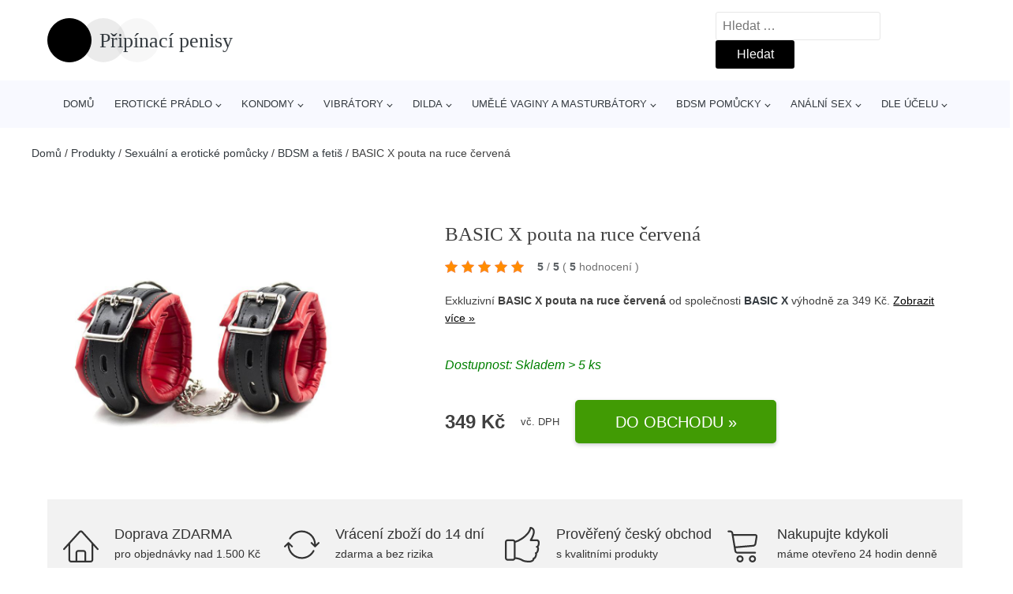

--- FILE ---
content_type: text/html; charset=UTF-8
request_url: https://www.pripinaci-penisy.cz/p/basic-x-pouta-na-ruce-cervena/
body_size: 18056
content:
<!DOCTYPE html>
<html lang="cs" prefix="og: https://ogp.me/ns#" >
<head>
<meta charset="UTF-8">
<meta name="viewport" content="width=device-width, initial-scale=1.0">
<!-- WP_HEAD() START -->
<!-- Optimalizace pro vyhledávače podle Rank Math - https://rankmath.com/ -->
<title>BASIC X pouta na ruce červená | Připínací penisy</title>
<meta name="description" content="Prohlédněte si produkt BASIC X pouta na ruce od výrobce BASIC X za cenu 349 Kč."/>
<meta name="robots" content="follow, index, max-snippet:-1, max-video-preview:-1, max-image-preview:large"/>
<link rel="canonical" href="https://www.pripinaci-penisy.cz/p/basic-x-pouta-na-ruce-cervena/" />
<meta property="og:locale" content="cs_CZ" />
<meta property="og:type" content="article" />
<meta property="og:title" content="BASIC X pouta na ruce červená | Připínací penisy" />
<meta property="og:description" content="Prohlédněte si produkt BASIC X pouta na ruce od výrobce BASIC X za cenu 349 Kč." />
<meta property="og:url" content="https://www.pripinaci-penisy.cz/p/basic-x-pouta-na-ruce-cervena/" />
<meta property="og:site_name" content="Připínací penisy" />
<meta property="og:updated_time" content="2025-12-30T03:50:44+00:00" />
<meta property="og:image" content="https://www.pripinaci-penisy.cz/wp-content/uploads/2023/07/2019-10-18-074917_QJAW.jpg" />
<meta property="og:image:secure_url" content="https://www.pripinaci-penisy.cz/wp-content/uploads/2023/07/2019-10-18-074917_QJAW.jpg" />
<meta property="og:image:width" content="750" />
<meta property="og:image:height" content="750" />
<meta property="og:image:alt" content="BASIC X pouta na ruce červená BASIC X" />
<meta property="og:image:type" content="image/jpeg" />
<meta name="twitter:card" content="summary_large_image" />
<meta name="twitter:title" content="BASIC X pouta na ruce červená | Připínací penisy" />
<meta name="twitter:description" content="Prohlédněte si produkt BASIC X pouta na ruce od výrobce BASIC X za cenu 349 Kč." />
<meta name="twitter:image" content="https://www.pripinaci-penisy.cz/wp-content/uploads/2023/07/2019-10-18-074917_QJAW.jpg" />
<script type="application/ld+json" class="rank-math-schema">{"@context":"https://schema.org","@graph":[{"@type":"BreadcrumbList","@id":"https://www.pripinaci-penisy.cz/p/basic-x-pouta-na-ruce-cervena/#breadcrumb","itemListElement":[{"@type":"ListItem","position":"1","item":{"@id":"https://www.pripinaci-penisy.cz/","name":"Dom\u016f"}},{"@type":"ListItem","position":"2","item":{"@id":"https://www.pripinaci-penisy.cz/p/","name":"Produkty"}},{"@type":"ListItem","position":"3","item":{"@id":"https://www.pripinaci-penisy.cz/c/sexualni-a-eroticke-pomucky/","name":"Sexu\u00e1ln\u00ed a erotick\u00e9 pom\u016fcky"}},{"@type":"ListItem","position":"4","item":{"@id":"https://www.pripinaci-penisy.cz/c/bdsm-a-fetis-sexualni-a-eroticke-pomucky/","name":"BDSM a feti\u0161"}},{"@type":"ListItem","position":"5","item":{"@id":"https://www.pripinaci-penisy.cz/p/basic-x-pouta-na-ruce-cervena/","name":"BASIC X pouta na ruce \u010derven\u00e1"}}]}]}</script>
<!-- /Rank Math WordPress SEO plugin -->
<link rel="alternate" type="application/rss+xml" title="Připínací penisy &raquo; RSS komentářů pro BASIC X pouta na ruce červená" href="https://www.pripinaci-penisy.cz/p/basic-x-pouta-na-ruce-cervena/feed/" />
<link rel="alternate" title="oEmbed (JSON)" type="application/json+oembed" href="https://www.pripinaci-penisy.cz/wp-json/oembed/1.0/embed?url=https%3A%2F%2Fwww.pripinaci-penisy.cz%2Fp%2Fbasic-x-pouta-na-ruce-cervena%2F" />
<link rel="alternate" title="oEmbed (XML)" type="text/xml+oembed" href="https://www.pripinaci-penisy.cz/wp-json/oembed/1.0/embed?url=https%3A%2F%2Fwww.pripinaci-penisy.cz%2Fp%2Fbasic-x-pouta-na-ruce-cervena%2F&#038;format=xml" />
<style id='wp-img-auto-sizes-contain-inline-css' type='text/css'>
img:is([sizes=auto i],[sizes^="auto," i]){contain-intrinsic-size:3000px 1500px}
/*# sourceURL=wp-img-auto-sizes-contain-inline-css */
</style>
<style id='classic-theme-styles-inline-css' type='text/css'>
/*! This file is auto-generated */
.wp-block-button__link{color:#fff;background-color:#32373c;border-radius:9999px;box-shadow:none;text-decoration:none;padding:calc(.667em + 2px) calc(1.333em + 2px);font-size:1.125em}.wp-block-file__button{background:#32373c;color:#fff;text-decoration:none}
/*# sourceURL=/wp-includes/css/classic-themes.min.css */
</style>
<!-- <link rel='stylesheet' id='kk-star-ratings-css' href='https://www.pripinaci-penisy.cz/wp-content/plugins/kk-star-ratings/public/css/kk-star-ratings.css?ver=99.9.9' type='text/css' media='all' /> -->
<link rel="stylesheet" type="text/css" href="//www.pripinaci-penisy.cz/wp-content/cache/wpfc-minified/kb1fzy6u/63pzk.css" media="all"/>
<style id='kk-star-ratings-inline-css' type='text/css'>
.kk-star-ratings .kksr-stars .kksr-star {
margin-right: 5px;
}
[dir="rtl"] .kk-star-ratings .kksr-stars .kksr-star {
margin-left: 5px;
margin-right: 0;
}
/*# sourceURL=kk-star-ratings-inline-css */
</style>
<!-- <link rel='stylesheet' id='oxygen-css' href='https://www.pripinaci-penisy.cz/wp-content/plugins/oxygen/component-framework/oxygen.css?ver=4.9.5' type='text/css' media='all' /> -->
<script src='//www.pripinaci-penisy.cz/wp-content/cache/wpfc-minified/9anezjoi/63pzk.js' type="text/javascript"></script>
<!-- <script type="text/javascript" src="https://www.pripinaci-penisy.cz/wp-includes/js/jquery/jquery.min.js?ver=3.7.1" id="jquery-core-js"></script> -->
<script type="text/javascript" id="search-filter-plugin-build-js-extra">
/* <![CDATA[ */
var SF_LDATA = {"ajax_url":"https://www.pripinaci-penisy.cz/wp-admin/admin-ajax.php","home_url":"https://www.pripinaci-penisy.cz/","extensions":[]};
//# sourceURL=search-filter-plugin-build-js-extra
/* ]]> */
</script>
<script src='//www.pripinaci-penisy.cz/wp-content/cache/wpfc-minified/8tmu87gk/63pzk.js' type="text/javascript"></script>
<!-- <script type="text/javascript" src="https://www.pripinaci-penisy.cz/wp-content/plugins/search-filter-pro/public/assets/js/search-filter-build.min.js?ver=2.5.21" id="search-filter-plugin-build-js"></script> -->
<link rel="https://api.w.org/" href="https://www.pripinaci-penisy.cz/wp-json/" /><link rel="alternate" title="JSON" type="application/json" href="https://www.pripinaci-penisy.cz/wp-json/wp/v2/products/188381" /><link rel="EditURI" type="application/rsd+xml" title="RSD" href="https://www.pripinaci-penisy.cz/xmlrpc.php?rsd" />
<link rel='shortlink' href='https://www.pripinaci-penisy.cz/?p=188381' />
<script type="application/ld+json">{
"@context" : "https://schema.org",
"@type" : "Product",
"name" : "BASIC X pouta na ruce červen&aacute;",
"image" : "https://www.pripinaci-penisy.cz/wp-content/uploads/2023/07/2019-10-18-074917_QJAW.jpg",
"description" : "Pevn&aacute; pouta, kter&aacute; jsou z vnitřn&iacute; strany měkk&aacute; a můžete je použ&iacute;t jak na ruce, tak i na kotn&iacute;ky.&amp;#13;
Pouta jsou nastaviteln&aacute; a dostatečně dlouh&aacute;.&nbsp; Nastavit je lze na obvod 24 - 30 cm.&amp;#13;
Souč&aacute;st&iacute; pout jsou karabiny spojen&eacute; 5 cm řet&iacute;zkem. Karabiny lze připevnit&nbsp; do otvoru ve sponě nebo do jednoho ze tř&iacute; oček na každ&eacute;m z pout. tato kovov&aacute; očka můžete použ&iacute;t při bond&aacute;ži&nbsp;&nbsp;dle fantazie.",
"ean": "",
"gtin8": "BSC00154",
"sku": "8594072763090",
"brand" : {
"@type" : "Brand",
"name" : "BASIC X"
},
"review": {
"@type": "Review",
"reviewRating": {
"@type": "Rating",
"ratingValue": "5",
"bestRating": "5"
},
"author": {
"@type": "Person",
"name": ""
}
},
"offers" : {
"@type" : "Offer",
"price" : "349",
"priceCurrency": "CZK",
"url" : "https://www.pripinaci-penisy.cz/p/basic-x-pouta-na-ruce-cervena/",
"itemCondition": 
"https://schema.org/NewCondition",
"availability": "https://schema.org/InStock"
},
"aggregateRating": {
"@type": "AggregateRating",
"ratingValue": "5",
"bestRating": "5",
"ratingCount": "5"
}
}</script><!-- Global site tag (gtag.js) - Google Analytics -->
<script async src="https://www.googletagmanager.com/gtag/js?id=G-XV09R4X9SX"></script>
<script>
window.dataLayer = window.dataLayer || [];
function gtag(){dataLayer.push(arguments);}
gtag('js', new Date());
gtag('config', 'G-XV09R4X9SX');
</script>
<link rel="icon" href="https://www.pripinaci-penisy.cz/wp-content/uploads/2021/01/favicon.png" sizes="32x32" />
<link rel="icon" href="https://www.pripinaci-penisy.cz/wp-content/uploads/2021/01/favicon.png" sizes="192x192" />
<link rel="apple-touch-icon" href="https://www.pripinaci-penisy.cz/wp-content/uploads/2021/01/favicon.png" />
<meta name="msapplication-TileImage" content="https://www.pripinaci-penisy.cz/wp-content/uploads/2021/01/favicon.png" />
<!-- <link rel='stylesheet' id='oxygen-cache-105072-css' href='//www.pripinaci-penisy.cz/wp-content/uploads/oxygen/css/105072.css?cache=1656361847&#038;ver=7801be46a315d472560ad233dd61e0e8' type='text/css' media='all' /> -->
<!-- <link rel='stylesheet' id='oxygen-cache-105073-css' href='//www.pripinaci-penisy.cz/wp-content/uploads/oxygen/css/105073.css?cache=1656361846&#038;ver=7801be46a315d472560ad233dd61e0e8' type='text/css' media='all' /> -->
<!-- <link rel='stylesheet' id='oxygen-universal-styles-css' href='//www.pripinaci-penisy.cz/wp-content/uploads/oxygen/css/universal.css?cache=1711381376&#038;ver=7801be46a315d472560ad233dd61e0e8' type='text/css' media='all' /> -->
<link rel="stylesheet" type="text/css" href="//www.pripinaci-penisy.cz/wp-content/cache/wpfc-minified/kxbwwss2/6akuv.css" media="all"/>
<!-- END OF WP_HEAD() -->
<style id='global-styles-inline-css' type='text/css'>
:root{--wp--preset--aspect-ratio--square: 1;--wp--preset--aspect-ratio--4-3: 4/3;--wp--preset--aspect-ratio--3-4: 3/4;--wp--preset--aspect-ratio--3-2: 3/2;--wp--preset--aspect-ratio--2-3: 2/3;--wp--preset--aspect-ratio--16-9: 16/9;--wp--preset--aspect-ratio--9-16: 9/16;--wp--preset--color--black: #000000;--wp--preset--color--cyan-bluish-gray: #abb8c3;--wp--preset--color--white: #ffffff;--wp--preset--color--pale-pink: #f78da7;--wp--preset--color--vivid-red: #cf2e2e;--wp--preset--color--luminous-vivid-orange: #ff6900;--wp--preset--color--luminous-vivid-amber: #fcb900;--wp--preset--color--light-green-cyan: #7bdcb5;--wp--preset--color--vivid-green-cyan: #00d084;--wp--preset--color--pale-cyan-blue: #8ed1fc;--wp--preset--color--vivid-cyan-blue: #0693e3;--wp--preset--color--vivid-purple: #9b51e0;--wp--preset--gradient--vivid-cyan-blue-to-vivid-purple: linear-gradient(135deg,rgb(6,147,227) 0%,rgb(155,81,224) 100%);--wp--preset--gradient--light-green-cyan-to-vivid-green-cyan: linear-gradient(135deg,rgb(122,220,180) 0%,rgb(0,208,130) 100%);--wp--preset--gradient--luminous-vivid-amber-to-luminous-vivid-orange: linear-gradient(135deg,rgb(252,185,0) 0%,rgb(255,105,0) 100%);--wp--preset--gradient--luminous-vivid-orange-to-vivid-red: linear-gradient(135deg,rgb(255,105,0) 0%,rgb(207,46,46) 100%);--wp--preset--gradient--very-light-gray-to-cyan-bluish-gray: linear-gradient(135deg,rgb(238,238,238) 0%,rgb(169,184,195) 100%);--wp--preset--gradient--cool-to-warm-spectrum: linear-gradient(135deg,rgb(74,234,220) 0%,rgb(151,120,209) 20%,rgb(207,42,186) 40%,rgb(238,44,130) 60%,rgb(251,105,98) 80%,rgb(254,248,76) 100%);--wp--preset--gradient--blush-light-purple: linear-gradient(135deg,rgb(255,206,236) 0%,rgb(152,150,240) 100%);--wp--preset--gradient--blush-bordeaux: linear-gradient(135deg,rgb(254,205,165) 0%,rgb(254,45,45) 50%,rgb(107,0,62) 100%);--wp--preset--gradient--luminous-dusk: linear-gradient(135deg,rgb(255,203,112) 0%,rgb(199,81,192) 50%,rgb(65,88,208) 100%);--wp--preset--gradient--pale-ocean: linear-gradient(135deg,rgb(255,245,203) 0%,rgb(182,227,212) 50%,rgb(51,167,181) 100%);--wp--preset--gradient--electric-grass: linear-gradient(135deg,rgb(202,248,128) 0%,rgb(113,206,126) 100%);--wp--preset--gradient--midnight: linear-gradient(135deg,rgb(2,3,129) 0%,rgb(40,116,252) 100%);--wp--preset--font-size--small: 13px;--wp--preset--font-size--medium: 20px;--wp--preset--font-size--large: 36px;--wp--preset--font-size--x-large: 42px;--wp--preset--spacing--20: 0.44rem;--wp--preset--spacing--30: 0.67rem;--wp--preset--spacing--40: 1rem;--wp--preset--spacing--50: 1.5rem;--wp--preset--spacing--60: 2.25rem;--wp--preset--spacing--70: 3.38rem;--wp--preset--spacing--80: 5.06rem;--wp--preset--shadow--natural: 6px 6px 9px rgba(0, 0, 0, 0.2);--wp--preset--shadow--deep: 12px 12px 50px rgba(0, 0, 0, 0.4);--wp--preset--shadow--sharp: 6px 6px 0px rgba(0, 0, 0, 0.2);--wp--preset--shadow--outlined: 6px 6px 0px -3px rgb(255, 255, 255), 6px 6px rgb(0, 0, 0);--wp--preset--shadow--crisp: 6px 6px 0px rgb(0, 0, 0);}:where(.is-layout-flex){gap: 0.5em;}:where(.is-layout-grid){gap: 0.5em;}body .is-layout-flex{display: flex;}.is-layout-flex{flex-wrap: wrap;align-items: center;}.is-layout-flex > :is(*, div){margin: 0;}body .is-layout-grid{display: grid;}.is-layout-grid > :is(*, div){margin: 0;}:where(.wp-block-columns.is-layout-flex){gap: 2em;}:where(.wp-block-columns.is-layout-grid){gap: 2em;}:where(.wp-block-post-template.is-layout-flex){gap: 1.25em;}:where(.wp-block-post-template.is-layout-grid){gap: 1.25em;}.has-black-color{color: var(--wp--preset--color--black) !important;}.has-cyan-bluish-gray-color{color: var(--wp--preset--color--cyan-bluish-gray) !important;}.has-white-color{color: var(--wp--preset--color--white) !important;}.has-pale-pink-color{color: var(--wp--preset--color--pale-pink) !important;}.has-vivid-red-color{color: var(--wp--preset--color--vivid-red) !important;}.has-luminous-vivid-orange-color{color: var(--wp--preset--color--luminous-vivid-orange) !important;}.has-luminous-vivid-amber-color{color: var(--wp--preset--color--luminous-vivid-amber) !important;}.has-light-green-cyan-color{color: var(--wp--preset--color--light-green-cyan) !important;}.has-vivid-green-cyan-color{color: var(--wp--preset--color--vivid-green-cyan) !important;}.has-pale-cyan-blue-color{color: var(--wp--preset--color--pale-cyan-blue) !important;}.has-vivid-cyan-blue-color{color: var(--wp--preset--color--vivid-cyan-blue) !important;}.has-vivid-purple-color{color: var(--wp--preset--color--vivid-purple) !important;}.has-black-background-color{background-color: var(--wp--preset--color--black) !important;}.has-cyan-bluish-gray-background-color{background-color: var(--wp--preset--color--cyan-bluish-gray) !important;}.has-white-background-color{background-color: var(--wp--preset--color--white) !important;}.has-pale-pink-background-color{background-color: var(--wp--preset--color--pale-pink) !important;}.has-vivid-red-background-color{background-color: var(--wp--preset--color--vivid-red) !important;}.has-luminous-vivid-orange-background-color{background-color: var(--wp--preset--color--luminous-vivid-orange) !important;}.has-luminous-vivid-amber-background-color{background-color: var(--wp--preset--color--luminous-vivid-amber) !important;}.has-light-green-cyan-background-color{background-color: var(--wp--preset--color--light-green-cyan) !important;}.has-vivid-green-cyan-background-color{background-color: var(--wp--preset--color--vivid-green-cyan) !important;}.has-pale-cyan-blue-background-color{background-color: var(--wp--preset--color--pale-cyan-blue) !important;}.has-vivid-cyan-blue-background-color{background-color: var(--wp--preset--color--vivid-cyan-blue) !important;}.has-vivid-purple-background-color{background-color: var(--wp--preset--color--vivid-purple) !important;}.has-black-border-color{border-color: var(--wp--preset--color--black) !important;}.has-cyan-bluish-gray-border-color{border-color: var(--wp--preset--color--cyan-bluish-gray) !important;}.has-white-border-color{border-color: var(--wp--preset--color--white) !important;}.has-pale-pink-border-color{border-color: var(--wp--preset--color--pale-pink) !important;}.has-vivid-red-border-color{border-color: var(--wp--preset--color--vivid-red) !important;}.has-luminous-vivid-orange-border-color{border-color: var(--wp--preset--color--luminous-vivid-orange) !important;}.has-luminous-vivid-amber-border-color{border-color: var(--wp--preset--color--luminous-vivid-amber) !important;}.has-light-green-cyan-border-color{border-color: var(--wp--preset--color--light-green-cyan) !important;}.has-vivid-green-cyan-border-color{border-color: var(--wp--preset--color--vivid-green-cyan) !important;}.has-pale-cyan-blue-border-color{border-color: var(--wp--preset--color--pale-cyan-blue) !important;}.has-vivid-cyan-blue-border-color{border-color: var(--wp--preset--color--vivid-cyan-blue) !important;}.has-vivid-purple-border-color{border-color: var(--wp--preset--color--vivid-purple) !important;}.has-vivid-cyan-blue-to-vivid-purple-gradient-background{background: var(--wp--preset--gradient--vivid-cyan-blue-to-vivid-purple) !important;}.has-light-green-cyan-to-vivid-green-cyan-gradient-background{background: var(--wp--preset--gradient--light-green-cyan-to-vivid-green-cyan) !important;}.has-luminous-vivid-amber-to-luminous-vivid-orange-gradient-background{background: var(--wp--preset--gradient--luminous-vivid-amber-to-luminous-vivid-orange) !important;}.has-luminous-vivid-orange-to-vivid-red-gradient-background{background: var(--wp--preset--gradient--luminous-vivid-orange-to-vivid-red) !important;}.has-very-light-gray-to-cyan-bluish-gray-gradient-background{background: var(--wp--preset--gradient--very-light-gray-to-cyan-bluish-gray) !important;}.has-cool-to-warm-spectrum-gradient-background{background: var(--wp--preset--gradient--cool-to-warm-spectrum) !important;}.has-blush-light-purple-gradient-background{background: var(--wp--preset--gradient--blush-light-purple) !important;}.has-blush-bordeaux-gradient-background{background: var(--wp--preset--gradient--blush-bordeaux) !important;}.has-luminous-dusk-gradient-background{background: var(--wp--preset--gradient--luminous-dusk) !important;}.has-pale-ocean-gradient-background{background: var(--wp--preset--gradient--pale-ocean) !important;}.has-electric-grass-gradient-background{background: var(--wp--preset--gradient--electric-grass) !important;}.has-midnight-gradient-background{background: var(--wp--preset--gradient--midnight) !important;}.has-small-font-size{font-size: var(--wp--preset--font-size--small) !important;}.has-medium-font-size{font-size: var(--wp--preset--font-size--medium) !important;}.has-large-font-size{font-size: var(--wp--preset--font-size--large) !important;}.has-x-large-font-size{font-size: var(--wp--preset--font-size--x-large) !important;}
/*# sourceURL=global-styles-inline-css */
</style>
</head>
<body class="wp-singular products-template-default single single-products postid-188381 wp-theme-oxygen-is-not-a-theme  wp-embed-responsive oxygen-body" >
<header id="_header-1-25" class="oxy-header-wrapper oxy-overlay-header oxy-header" ><div id="logo-header-row" class="oxy-header-row" ><div class="oxy-header-container"><div id="_header_left-3-25" class="oxy-header-left" ><a id="link-78-25" class="ct-link" href="/" target="_self"  ><div id="fancy_icon-86-25" class="ct-fancy-icon" ><svg id="svg-fancy_icon-86-25"><use xlink:href="#beautyicon-ring"></use></svg></div><span id="shortcode-79-25" class="ct-shortcode logo-top" >Připínací penisy</span></a></div><div id="_header_center-4-25" class="oxy-header-center" ></div><div id="_header_right-5-25" class="oxy-header-right" >
<div id="_search_form-17-25" class="oxy-search-form" >
<form role="search" method="get" class="search-form" action="https://www.pripinaci-penisy.cz/">
<label>
<span class="screen-reader-text">Vyhledávání</span>
<input type="search" class="search-field" placeholder="Hledat &hellip;" value="" name="s" />
</label>
<input type="submit" class="search-submit" value="Hledat" />
</form>                </div>
<nav id="_nav_menu-53-25" class="oxy-nav-menu oxy-nav-menu-dropdowns oxy-nav-menu-dropdown-arrow" ><div class='oxy-menu-toggle'><div class='oxy-nav-menu-hamburger-wrap'><div class='oxy-nav-menu-hamburger'><div class='oxy-nav-menu-hamburger-line'></div><div class='oxy-nav-menu-hamburger-line'></div><div class='oxy-nav-menu-hamburger-line'></div></div></div></div><div class="menu-hlavni-menu-container"><ul id="menu-hlavni-menu" class="oxy-nav-menu-list"><li id="menu-item-105112" class="menu-item menu-item-type-custom menu-item-object-custom menu-item-105112"><a href="/">Domů</a></li>
<li id="menu-item-109043" class="menu-item menu-item-type-taxonomy menu-item-object-product_category menu-item-has-children menu-item-109043"><a href="https://www.pripinaci-penisy.cz/c/eroticke-pradlo/">Erotické prádlo</a>
<ul class="sub-menu">
<li id="menu-item-109047" class="menu-item menu-item-type-taxonomy menu-item-object-product_category menu-item-109047"><a href="https://www.pripinaci-penisy.cz/c/damske-eroticke-spodni-pradlo-a-obleceni/">Dámské erotické (spodní) prádlo a oblečení</a></li>
<li id="menu-item-109044" class="menu-item menu-item-type-taxonomy menu-item-object-product_category menu-item-109044"><a href="https://www.pripinaci-penisy.cz/c/cerne-eroticke-pradlo/">Černé erotické prádlo</a></li>
<li id="menu-item-109045" class="menu-item menu-item-type-taxonomy menu-item-object-product_category menu-item-109045"><a href="https://www.pripinaci-penisy.cz/c/bile-eroticke-pradlo/">Bílé erotické prádlo</a></li>
<li id="menu-item-109046" class="menu-item menu-item-type-taxonomy menu-item-object-product_category menu-item-109046"><a href="https://www.pripinaci-penisy.cz/c/cervene-eroticke-pradlo/">Červené erotické prádlo</a></li>
<li id="menu-item-109048" class="menu-item menu-item-type-taxonomy menu-item-object-product_category menu-item-109048"><a href="https://www.pripinaci-penisy.cz/c/eroticke-pradlo-cottelli/">Erotické prádlo Cottelli</a></li>
<li id="menu-item-109049" class="menu-item menu-item-type-taxonomy menu-item-object-product_category menu-item-109049"><a href="https://www.pripinaci-penisy.cz/c/eroticke-pradlo-obsessive/">Erotické prádlo Obsessive</a></li>
<li id="menu-item-109050" class="menu-item menu-item-type-taxonomy menu-item-object-product_category menu-item-109050"><a href="https://www.pripinaci-penisy.cz/c/levne-eroticke-pradlo/">Levné erotické prádlo</a></li>
<li id="menu-item-109051" class="menu-item menu-item-type-taxonomy menu-item-object-product_category menu-item-109051"><a href="https://www.pripinaci-penisy.cz/c/modre-eroticke-pradlo/">Modré erotické prádlo</a></li>
<li id="menu-item-109053" class="menu-item menu-item-type-taxonomy menu-item-object-product_category menu-item-109053"><a href="https://www.pripinaci-penisy.cz/c/ruzove-eroticke-pradlo/">Růžové erotické prádlo</a></li>
<li id="menu-item-109052" class="menu-item menu-item-type-taxonomy menu-item-object-product_category menu-item-109052"><a href="https://www.pripinaci-penisy.cz/c/panske-eroticke-pradlo-a-obleceni/">Pánské erotické prádlo a oblečení</a></li>
</ul>
</li>
<li id="menu-item-109054" class="menu-item menu-item-type-taxonomy menu-item-object-product_category menu-item-has-children menu-item-109054"><a href="https://www.pripinaci-penisy.cz/c/kondomy/">Kondomy</a>
<ul class="sub-menu">
<li id="menu-item-109056" class="menu-item menu-item-type-taxonomy menu-item-object-product_category menu-item-109056"><a href="https://www.pripinaci-penisy.cz/c/kondomy-pro-pary/">Kondomy pro páry</a></li>
<li id="menu-item-109059" class="menu-item menu-item-type-taxonomy menu-item-object-product_category menu-item-109059"><a href="https://www.pripinaci-penisy.cz/c/standardni-kondomy/">Standardní kondomy</a></li>
<li id="menu-item-109060" class="menu-item menu-item-type-taxonomy menu-item-object-product_category menu-item-109060"><a href="https://www.pripinaci-penisy.cz/c/ultra-tenke-kondomy/">Ultra tenké kondomy</a></li>
<li id="menu-item-109055" class="menu-item menu-item-type-taxonomy menu-item-object-product_category menu-item-109055"><a href="https://www.pripinaci-penisy.cz/c/bezlatexove-kondomy/">Bezlatexové kondomy</a></li>
<li id="menu-item-109057" class="menu-item menu-item-type-taxonomy menu-item-object-product_category menu-item-109057"><a href="https://www.pripinaci-penisy.cz/c/kondomy-s-vroubky-a-vystupky/">Kondomy s vroubky a výstupky</a></li>
<li id="menu-item-109058" class="menu-item menu-item-type-taxonomy menu-item-object-product_category menu-item-109058"><a href="https://www.pripinaci-penisy.cz/c/luxusni-kondomy/">Luxusní kondomy</a></li>
<li id="menu-item-109061" class="menu-item menu-item-type-taxonomy menu-item-object-product_category menu-item-109061"><a href="https://www.pripinaci-penisy.cz/c/zertovne-kondomy/">Žertovné kondomy</a></li>
</ul>
</li>
<li id="menu-item-109065" class="menu-item menu-item-type-taxonomy menu-item-object-product_category menu-item-has-children menu-item-109065"><a href="https://www.pripinaci-penisy.cz/c/vibratory/">Vibrátory</a>
<ul class="sub-menu">
<li id="menu-item-109066" class="menu-item menu-item-type-taxonomy menu-item-object-product_category menu-item-109066"><a href="https://www.pripinaci-penisy.cz/c/bezna-velikost-vibratoru/">Běžná velikost vibrátorů</a></li>
<li id="menu-item-109073" class="menu-item menu-item-type-taxonomy menu-item-object-product_category menu-item-109073"><a href="https://www.pripinaci-penisy.cz/c/vodeodolne-a-vodotesne-vibratory/">Voděodolné a vodotěsné vibrátory</a></li>
<li id="menu-item-109067" class="menu-item menu-item-type-taxonomy menu-item-object-product_category menu-item-109067"><a href="https://www.pripinaci-penisy.cz/c/levne-vibratory/">Levné vibrátory</a></li>
<li id="menu-item-109068" class="menu-item menu-item-type-taxonomy menu-item-object-product_category menu-item-109068"><a href="https://www.pripinaci-penisy.cz/c/realisticke-vibratory/">Realistické vibrátory</a></li>
<li id="menu-item-109069" class="menu-item menu-item-type-taxonomy menu-item-object-product_category menu-item-109069"><a href="https://www.pripinaci-penisy.cz/c/silikonove-vibratory/">Silikonové vibrátory</a></li>
<li id="menu-item-109070" class="menu-item menu-item-type-taxonomy menu-item-object-product_category menu-item-109070"><a href="https://www.pripinaci-penisy.cz/c/velke-xl-vibratory/">Velké XL vibrátory</a></li>
<li id="menu-item-109071" class="menu-item menu-item-type-taxonomy menu-item-object-product_category menu-item-109071"><a href="https://www.pripinaci-penisy.cz/c/vibratory-na-bod-g/">Vibrátory na bod G</a></li>
<li id="menu-item-109072" class="menu-item menu-item-type-taxonomy menu-item-object-product_category menu-item-109072"><a href="https://www.pripinaci-penisy.cz/c/vibratory-na-klitoris/">Vibrátory na klitoris</a></li>
</ul>
</li>
<li id="menu-item-109034" class="menu-item menu-item-type-taxonomy menu-item-object-product_category menu-item-has-children menu-item-109034"><a href="https://www.pripinaci-penisy.cz/c/dilda/">Dilda</a>
<ul class="sub-menu">
<li id="menu-item-109038" class="menu-item menu-item-type-taxonomy menu-item-object-product_category menu-item-109038"><a href="https://www.pripinaci-penisy.cz/c/pripinaci-penisy-strap-on/">Připínací penisy (strap-on)</a></li>
<li id="menu-item-109035" class="menu-item menu-item-type-taxonomy menu-item-object-product_category menu-item-109035"><a href="https://www.pripinaci-penisy.cz/c/analni-dilda/">Anální dilda</a></li>
<li id="menu-item-109036" class="menu-item menu-item-type-taxonomy menu-item-object-product_category menu-item-109036"><a href="https://www.pripinaci-penisy.cz/c/dilda-bezne-velikosti/">Dilda běžné velikosti</a></li>
<li id="menu-item-109037" class="menu-item menu-item-type-taxonomy menu-item-object-product_category menu-item-109037"><a href="https://www.pripinaci-penisy.cz/c/dilda-s-prisavkou/">Dilda s přísavkou</a></li>
<li id="menu-item-109039" class="menu-item menu-item-type-taxonomy menu-item-object-product_category menu-item-109039"><a href="https://www.pripinaci-penisy.cz/c/realisticka-dilda/">Realistická dilda</a></li>
</ul>
</li>
<li id="menu-item-109062" class="menu-item menu-item-type-taxonomy menu-item-object-product_category menu-item-has-children menu-item-109062"><a href="https://www.pripinaci-penisy.cz/c/umele-vaginy-a-masturbatory/">Umělé vaginy a masturbátory</a>
<ul class="sub-menu">
<li id="menu-item-109063" class="menu-item menu-item-type-taxonomy menu-item-object-product_category menu-item-109063"><a href="https://www.pripinaci-penisy.cz/c/umele-vaginy-a-masturbatory-na-penis/">Umělé vaginy a masturbátory na penis</a></li>
<li id="menu-item-109064" class="menu-item menu-item-type-taxonomy menu-item-object-product_category menu-item-109064"><a href="https://www.pripinaci-penisy.cz/c/umele-vaginy-a-masturbatory-na-zalud/">Umělé vaginy a masturbátory na žalud</a></li>
</ul>
</li>
<li id="menu-item-109028" class="menu-item menu-item-type-taxonomy menu-item-object-product_category menu-item-has-children menu-item-109028"><a href="https://www.pripinaci-penisy.cz/c/bdsm-pomucky/">BDSM pomůcky</a>
<ul class="sub-menu">
<li id="menu-item-109029" class="menu-item menu-item-type-taxonomy menu-item-object-product_category menu-item-109029"><a href="https://www.pripinaci-penisy.cz/c/bdsm-pomucky-pro-zeny/">BDSM pomůcky pro ženy</a></li>
<li id="menu-item-109030" class="menu-item menu-item-type-taxonomy menu-item-object-product_category menu-item-109030"><a href="https://www.pripinaci-penisy.cz/c/cerne-bdsm-pomucky/">Černé BDSM pomůcky</a></li>
<li id="menu-item-109031" class="menu-item menu-item-type-taxonomy menu-item-object-product_category menu-item-109031"><a href="https://www.pripinaci-penisy.cz/c/bdsm-pomucky-pro-pary/">BDSM pomůcky pro páry</a></li>
<li id="menu-item-109032" class="menu-item menu-item-type-taxonomy menu-item-object-product_category menu-item-109032"><a href="https://www.pripinaci-penisy.cz/c/kozene-bdsm-pomucky/">Kožené BDSM pomůcky</a></li>
<li id="menu-item-109033" class="menu-item menu-item-type-taxonomy menu-item-object-product_category menu-item-109033"><a href="https://www.pripinaci-penisy.cz/c/levne-bdsm-pomucky/">Levné BDSM pomůcky</a></li>
</ul>
</li>
<li id="menu-item-109023" class="menu-item menu-item-type-taxonomy menu-item-object-product_category menu-item-has-children menu-item-109023"><a href="https://www.pripinaci-penisy.cz/c/analni-sex/">Anální sex</a>
<ul class="sub-menu">
<li id="menu-item-109024" class="menu-item menu-item-type-taxonomy menu-item-object-product_category menu-item-109024"><a href="https://www.pripinaci-penisy.cz/c/analni-koliky/">Anální kolíky</a></li>
<li id="menu-item-109025" class="menu-item menu-item-type-taxonomy menu-item-object-product_category menu-item-109025"><a href="https://www.pripinaci-penisy.cz/c/analni-kulicky/">Anální kuličky</a></li>
<li id="menu-item-109027" class="menu-item menu-item-type-taxonomy menu-item-object-product_category menu-item-109027"><a href="https://www.pripinaci-penisy.cz/c/doplnky-k-analnimu-sexu/">Doplňky k análnímu sexu</a></li>
</ul>
</li>
<li id="menu-item-109040" class="menu-item menu-item-type-taxonomy menu-item-object-product_category menu-item-has-children menu-item-109040"><a href="https://www.pripinaci-penisy.cz/c/dle-ucelu/">Dle účelu</a>
<ul class="sub-menu">
<li id="menu-item-109041" class="menu-item menu-item-type-taxonomy menu-item-object-product_category menu-item-109041"><a href="https://www.pripinaci-penisy.cz/c/eroticka-masaz/">Erotická masáž</a></li>
<li id="menu-item-109042" class="menu-item menu-item-type-taxonomy menu-item-object-product_category menu-item-109042"><a href="https://www.pripinaci-penisy.cz/c/sex-v-koupelne/">Sex v koupelně</a></li>
</ul>
</li>
</ul></div></nav></div></div></div><div id="nav-header-row" class="oxy-header-row" ><div class="oxy-header-container"><div id="_header_left-12-25" class="oxy-header-left" ></div><div id="_header_center-13-25" class="oxy-header-center" ><nav id="_nav_menu-15-25" class="oxy-nav-menu oxy-nav-menu-dropdowns oxy-nav-menu-dropdown-arrow" ><div class='oxy-menu-toggle'><div class='oxy-nav-menu-hamburger-wrap'><div class='oxy-nav-menu-hamburger'><div class='oxy-nav-menu-hamburger-line'></div><div class='oxy-nav-menu-hamburger-line'></div><div class='oxy-nav-menu-hamburger-line'></div></div></div></div><div class="menu-hlavni-menu-container"><ul id="menu-hlavni-menu-1" class="oxy-nav-menu-list"><li class="menu-item menu-item-type-custom menu-item-object-custom menu-item-105112"><a href="/">Domů</a></li>
<li class="menu-item menu-item-type-taxonomy menu-item-object-product_category menu-item-has-children menu-item-109043"><a href="https://www.pripinaci-penisy.cz/c/eroticke-pradlo/">Erotické prádlo</a>
<ul class="sub-menu">
<li class="menu-item menu-item-type-taxonomy menu-item-object-product_category menu-item-109047"><a href="https://www.pripinaci-penisy.cz/c/damske-eroticke-spodni-pradlo-a-obleceni/">Dámské erotické (spodní) prádlo a oblečení</a></li>
<li class="menu-item menu-item-type-taxonomy menu-item-object-product_category menu-item-109044"><a href="https://www.pripinaci-penisy.cz/c/cerne-eroticke-pradlo/">Černé erotické prádlo</a></li>
<li class="menu-item menu-item-type-taxonomy menu-item-object-product_category menu-item-109045"><a href="https://www.pripinaci-penisy.cz/c/bile-eroticke-pradlo/">Bílé erotické prádlo</a></li>
<li class="menu-item menu-item-type-taxonomy menu-item-object-product_category menu-item-109046"><a href="https://www.pripinaci-penisy.cz/c/cervene-eroticke-pradlo/">Červené erotické prádlo</a></li>
<li class="menu-item menu-item-type-taxonomy menu-item-object-product_category menu-item-109048"><a href="https://www.pripinaci-penisy.cz/c/eroticke-pradlo-cottelli/">Erotické prádlo Cottelli</a></li>
<li class="menu-item menu-item-type-taxonomy menu-item-object-product_category menu-item-109049"><a href="https://www.pripinaci-penisy.cz/c/eroticke-pradlo-obsessive/">Erotické prádlo Obsessive</a></li>
<li class="menu-item menu-item-type-taxonomy menu-item-object-product_category menu-item-109050"><a href="https://www.pripinaci-penisy.cz/c/levne-eroticke-pradlo/">Levné erotické prádlo</a></li>
<li class="menu-item menu-item-type-taxonomy menu-item-object-product_category menu-item-109051"><a href="https://www.pripinaci-penisy.cz/c/modre-eroticke-pradlo/">Modré erotické prádlo</a></li>
<li class="menu-item menu-item-type-taxonomy menu-item-object-product_category menu-item-109053"><a href="https://www.pripinaci-penisy.cz/c/ruzove-eroticke-pradlo/">Růžové erotické prádlo</a></li>
<li class="menu-item menu-item-type-taxonomy menu-item-object-product_category menu-item-109052"><a href="https://www.pripinaci-penisy.cz/c/panske-eroticke-pradlo-a-obleceni/">Pánské erotické prádlo a oblečení</a></li>
</ul>
</li>
<li class="menu-item menu-item-type-taxonomy menu-item-object-product_category menu-item-has-children menu-item-109054"><a href="https://www.pripinaci-penisy.cz/c/kondomy/">Kondomy</a>
<ul class="sub-menu">
<li class="menu-item menu-item-type-taxonomy menu-item-object-product_category menu-item-109056"><a href="https://www.pripinaci-penisy.cz/c/kondomy-pro-pary/">Kondomy pro páry</a></li>
<li class="menu-item menu-item-type-taxonomy menu-item-object-product_category menu-item-109059"><a href="https://www.pripinaci-penisy.cz/c/standardni-kondomy/">Standardní kondomy</a></li>
<li class="menu-item menu-item-type-taxonomy menu-item-object-product_category menu-item-109060"><a href="https://www.pripinaci-penisy.cz/c/ultra-tenke-kondomy/">Ultra tenké kondomy</a></li>
<li class="menu-item menu-item-type-taxonomy menu-item-object-product_category menu-item-109055"><a href="https://www.pripinaci-penisy.cz/c/bezlatexove-kondomy/">Bezlatexové kondomy</a></li>
<li class="menu-item menu-item-type-taxonomy menu-item-object-product_category menu-item-109057"><a href="https://www.pripinaci-penisy.cz/c/kondomy-s-vroubky-a-vystupky/">Kondomy s vroubky a výstupky</a></li>
<li class="menu-item menu-item-type-taxonomy menu-item-object-product_category menu-item-109058"><a href="https://www.pripinaci-penisy.cz/c/luxusni-kondomy/">Luxusní kondomy</a></li>
<li class="menu-item menu-item-type-taxonomy menu-item-object-product_category menu-item-109061"><a href="https://www.pripinaci-penisy.cz/c/zertovne-kondomy/">Žertovné kondomy</a></li>
</ul>
</li>
<li class="menu-item menu-item-type-taxonomy menu-item-object-product_category menu-item-has-children menu-item-109065"><a href="https://www.pripinaci-penisy.cz/c/vibratory/">Vibrátory</a>
<ul class="sub-menu">
<li class="menu-item menu-item-type-taxonomy menu-item-object-product_category menu-item-109066"><a href="https://www.pripinaci-penisy.cz/c/bezna-velikost-vibratoru/">Běžná velikost vibrátorů</a></li>
<li class="menu-item menu-item-type-taxonomy menu-item-object-product_category menu-item-109073"><a href="https://www.pripinaci-penisy.cz/c/vodeodolne-a-vodotesne-vibratory/">Voděodolné a vodotěsné vibrátory</a></li>
<li class="menu-item menu-item-type-taxonomy menu-item-object-product_category menu-item-109067"><a href="https://www.pripinaci-penisy.cz/c/levne-vibratory/">Levné vibrátory</a></li>
<li class="menu-item menu-item-type-taxonomy menu-item-object-product_category menu-item-109068"><a href="https://www.pripinaci-penisy.cz/c/realisticke-vibratory/">Realistické vibrátory</a></li>
<li class="menu-item menu-item-type-taxonomy menu-item-object-product_category menu-item-109069"><a href="https://www.pripinaci-penisy.cz/c/silikonove-vibratory/">Silikonové vibrátory</a></li>
<li class="menu-item menu-item-type-taxonomy menu-item-object-product_category menu-item-109070"><a href="https://www.pripinaci-penisy.cz/c/velke-xl-vibratory/">Velké XL vibrátory</a></li>
<li class="menu-item menu-item-type-taxonomy menu-item-object-product_category menu-item-109071"><a href="https://www.pripinaci-penisy.cz/c/vibratory-na-bod-g/">Vibrátory na bod G</a></li>
<li class="menu-item menu-item-type-taxonomy menu-item-object-product_category menu-item-109072"><a href="https://www.pripinaci-penisy.cz/c/vibratory-na-klitoris/">Vibrátory na klitoris</a></li>
</ul>
</li>
<li class="menu-item menu-item-type-taxonomy menu-item-object-product_category menu-item-has-children menu-item-109034"><a href="https://www.pripinaci-penisy.cz/c/dilda/">Dilda</a>
<ul class="sub-menu">
<li class="menu-item menu-item-type-taxonomy menu-item-object-product_category menu-item-109038"><a href="https://www.pripinaci-penisy.cz/c/pripinaci-penisy-strap-on/">Připínací penisy (strap-on)</a></li>
<li class="menu-item menu-item-type-taxonomy menu-item-object-product_category menu-item-109035"><a href="https://www.pripinaci-penisy.cz/c/analni-dilda/">Anální dilda</a></li>
<li class="menu-item menu-item-type-taxonomy menu-item-object-product_category menu-item-109036"><a href="https://www.pripinaci-penisy.cz/c/dilda-bezne-velikosti/">Dilda běžné velikosti</a></li>
<li class="menu-item menu-item-type-taxonomy menu-item-object-product_category menu-item-109037"><a href="https://www.pripinaci-penisy.cz/c/dilda-s-prisavkou/">Dilda s přísavkou</a></li>
<li class="menu-item menu-item-type-taxonomy menu-item-object-product_category menu-item-109039"><a href="https://www.pripinaci-penisy.cz/c/realisticka-dilda/">Realistická dilda</a></li>
</ul>
</li>
<li class="menu-item menu-item-type-taxonomy menu-item-object-product_category menu-item-has-children menu-item-109062"><a href="https://www.pripinaci-penisy.cz/c/umele-vaginy-a-masturbatory/">Umělé vaginy a masturbátory</a>
<ul class="sub-menu">
<li class="menu-item menu-item-type-taxonomy menu-item-object-product_category menu-item-109063"><a href="https://www.pripinaci-penisy.cz/c/umele-vaginy-a-masturbatory-na-penis/">Umělé vaginy a masturbátory na penis</a></li>
<li class="menu-item menu-item-type-taxonomy menu-item-object-product_category menu-item-109064"><a href="https://www.pripinaci-penisy.cz/c/umele-vaginy-a-masturbatory-na-zalud/">Umělé vaginy a masturbátory na žalud</a></li>
</ul>
</li>
<li class="menu-item menu-item-type-taxonomy menu-item-object-product_category menu-item-has-children menu-item-109028"><a href="https://www.pripinaci-penisy.cz/c/bdsm-pomucky/">BDSM pomůcky</a>
<ul class="sub-menu">
<li class="menu-item menu-item-type-taxonomy menu-item-object-product_category menu-item-109029"><a href="https://www.pripinaci-penisy.cz/c/bdsm-pomucky-pro-zeny/">BDSM pomůcky pro ženy</a></li>
<li class="menu-item menu-item-type-taxonomy menu-item-object-product_category menu-item-109030"><a href="https://www.pripinaci-penisy.cz/c/cerne-bdsm-pomucky/">Černé BDSM pomůcky</a></li>
<li class="menu-item menu-item-type-taxonomy menu-item-object-product_category menu-item-109031"><a href="https://www.pripinaci-penisy.cz/c/bdsm-pomucky-pro-pary/">BDSM pomůcky pro páry</a></li>
<li class="menu-item menu-item-type-taxonomy menu-item-object-product_category menu-item-109032"><a href="https://www.pripinaci-penisy.cz/c/kozene-bdsm-pomucky/">Kožené BDSM pomůcky</a></li>
<li class="menu-item menu-item-type-taxonomy menu-item-object-product_category menu-item-109033"><a href="https://www.pripinaci-penisy.cz/c/levne-bdsm-pomucky/">Levné BDSM pomůcky</a></li>
</ul>
</li>
<li class="menu-item menu-item-type-taxonomy menu-item-object-product_category menu-item-has-children menu-item-109023"><a href="https://www.pripinaci-penisy.cz/c/analni-sex/">Anální sex</a>
<ul class="sub-menu">
<li class="menu-item menu-item-type-taxonomy menu-item-object-product_category menu-item-109024"><a href="https://www.pripinaci-penisy.cz/c/analni-koliky/">Anální kolíky</a></li>
<li class="menu-item menu-item-type-taxonomy menu-item-object-product_category menu-item-109025"><a href="https://www.pripinaci-penisy.cz/c/analni-kulicky/">Anální kuličky</a></li>
<li class="menu-item menu-item-type-taxonomy menu-item-object-product_category menu-item-109027"><a href="https://www.pripinaci-penisy.cz/c/doplnky-k-analnimu-sexu/">Doplňky k análnímu sexu</a></li>
</ul>
</li>
<li class="menu-item menu-item-type-taxonomy menu-item-object-product_category menu-item-has-children menu-item-109040"><a href="https://www.pripinaci-penisy.cz/c/dle-ucelu/">Dle účelu</a>
<ul class="sub-menu">
<li class="menu-item menu-item-type-taxonomy menu-item-object-product_category menu-item-109041"><a href="https://www.pripinaci-penisy.cz/c/eroticka-masaz/">Erotická masáž</a></li>
<li class="menu-item menu-item-type-taxonomy menu-item-object-product_category menu-item-109042"><a href="https://www.pripinaci-penisy.cz/c/sex-v-koupelne/">Sex v koupelně</a></li>
</ul>
</li>
</ul></div></nav></div><div id="_header_right-14-25" class="oxy-header-right" ></div></div></div></header>
<div id="section-62-25" class=" ct-section breadcrumb-container" ><div class="ct-section-inner-wrap"><div id="code_block-66-25" class="ct-code-block breadcrumb-code" ><nav aria-label="breadcrumbs" class="rank-math-breadcrumb"><p><a href="https://www.pripinaci-penisy.cz/">Domů</a><span class="separator"> / </span><a href="https://www.pripinaci-penisy.cz/p/">Produkty</a><span class="separator"> / </span><a href="https://www.pripinaci-penisy.cz/c/sexualni-a-eroticke-pomucky/">Sexuální a erotické pomůcky</a><span class="separator"> / </span><a href="https://www.pripinaci-penisy.cz/c/bdsm-a-fetis-sexualni-a-eroticke-pomucky/">BDSM a fetiš</a><span class="separator"> / </span><span class="last">BASIC X pouta na ruce červená</span></p></nav></div></div></div><section id="section-2-145" class=" ct-section" ><div class="ct-section-inner-wrap"><div id="new_columns-4-145" class="ct-new-columns product-hero-column-container" ><div id="div_block-5-145" class="ct-div-block" ><a id="link-1642-145" class="ct-link" href="https://www.pripinaci-penisy.cz/exit/5190" target="_self" rel="nofollow noopener" ><img  id="image-7-145" alt="BASIC X pouta na ruce červená BASIC X" src="https://www.pripinaci-penisy.cz/wp-content/uploads/2023/07/2019-10-18-074917_QJAW.jpg" class="ct-image"/></a></div><div id="div_block-6-145" class="ct-div-block" ><h1 id="headline-12-145" class="ct-headline product-info-title"><span id="span-13-145" class="ct-span" >BASIC X pouta na ruce červená</span></h1><div id="div_block-1019-145" class="ct-div-block price-container" ><a id="link-2781-145" class="ct-link" href="https://www.pripinaci-penisy.cz/exit/5190" target="_self" rel="nofollow" ><div id="code_block-768-145" class="ct-code-block custom-star-rating" ><div style="display: none;"
class="kk-star-ratings   "
data-id="188381"
data-slug="">
<div class="kksr-stars">
<div class="kksr-stars-inactive">
<div class="kksr-star" data-star="1">
<div class="kksr-icon" style="width: 16px; height: 16px;"></div>
</div>
<div class="kksr-star" data-star="2">
<div class="kksr-icon" style="width: 16px; height: 16px;"></div>
</div>
<div class="kksr-star" data-star="3">
<div class="kksr-icon" style="width: 16px; height: 16px;"></div>
</div>
<div class="kksr-star" data-star="4">
<div class="kksr-icon" style="width: 16px; height: 16px;"></div>
</div>
<div class="kksr-star" data-star="5">
<div class="kksr-icon" style="width: 16px; height: 16px;"></div>
</div>
</div>
<div class="kksr-stars-active" style="width: 105px;">
<div class="kksr-star">
<div class="kksr-icon" style="width: 16px; height: 16px;"></div>
</div>
<div class="kksr-star">
<div class="kksr-icon" style="width: 16px; height: 16px;"></div>
</div>
<div class="kksr-star">
<div class="kksr-icon" style="width: 16px; height: 16px;"></div>
</div>
<div class="kksr-star">
<div class="kksr-icon" style="width: 16px; height: 16px;"></div>
</div>
<div class="kksr-star">
<div class="kksr-icon" style="width: 16px; height: 16px;"></div>
</div>
</div>
</div>
<div class="kksr-legend">
<strong class="kksr-score">5</strong>
<span class="kksr-muted">/</span>
<strong>5</strong>
<span class="kksr-muted">(</span>
<strong class="kksr-count">5</strong>
<span class="kksr-muted">
hodnocení        </span>
<span class="kksr-muted">)</span>
</div>
</div>
</div></a></div><div id="text_block-2513-145" class="ct-text-block" ><span id="span-2514-105073" class="ct-span" ><p>Exkluzivní <strong>BASIC X pouta na ruce červená</strong> od společnosti <strong><a href="https://www.pripinaci-penisy.cz/v/basic-x/" rel="tag">BASIC X</a></strong> výhodně za 349 Kč. <a href="https://www.pripinaci-penisy.cz/exit/5190" class="popis-produktu">Zobrazit více »</a></p>
</span></div><div id="div_block-3341-145" class="ct-div-block" ><div id="text_block-3046-145" class="ct-text-block" >Dostupnost:&nbsp;<b><span id="span-3048-145" class="ct-span" ><p>Skladem > 5 ks</p>
</span></b></div></div><div id="div_block-6199-105073" class="ct-div-block price-container" ><div id="div_block-6355-105073" class="ct-div-block" ><div id="text_block-6200-105073" class="ct-text-block product-info-price" ><span id="span-6201-105073" class="ct-span" >349&nbsp;Kč</span></div><div id="code_block-6202-105073" class="ct-code-block" ><div class="dph">vč. DPH</div></div></div><a id="link-1774-145" class="ct-link new-button" href="https://www.pripinaci-penisy.cz/exit/5190" target="_self" rel="nofollow noopener" ><div id="div_block-1778-145" class="ct-div-block " ><div id="shortcode-1868-145" class="ct-shortcode" >Do obchodu »</div></div></a></div></div></div></div></section><section id="section-3658-145" class=" ct-section" ><div class="ct-section-inner-wrap"><div id="div_block-5479-145" class="ct-div-block" ><div id="nestable_shortcode-5190-145" class="ct-nestable-shortcode" ><div class="benefity"><div class="row">
<div class="col-lg-3">
<div id="fancy_icon-5493-145" class="ct-fancy-icon">
<svg id="svg-fancy_icon-5493-145">
<use xlink:href="#Lineariconsicon-home">
<svg id="Lineariconsicon-home" viewBox="0 0 20 20"><title>home</title><path class="path1" d="M19.871 12.165l-8.829-9.758c-0.274-0.303-0.644-0.47-1.042-0.47-0 0 0 0 0 0-0.397 0-0.767 0.167-1.042 0.47l-8.829 9.758c-0.185 0.205-0.169 0.521 0.035 0.706 0.096 0.087 0.216 0.129 0.335 0.129 0.136 0 0.272-0.055 0.371-0.165l2.129-2.353v8.018c0 0.827 0.673 1.5 1.5 1.5h11c0.827 0 1.5-0.673 1.5-1.5v-8.018l2.129 2.353c0.185 0.205 0.501 0.221 0.706 0.035s0.221-0.501 0.035-0.706zM12 19h-4v-4.5c0-0.276 0.224-0.5 0.5-0.5h3c0.276 0 0.5 0.224 0.5 0.5v4.5zM16 18.5c0 0.276-0.224 0.5-0.5 0.5h-2.5v-4.5c0-0.827-0.673-1.5-1.5-1.5h-3c-0.827 0-1.5 0.673-1.5 1.5v4.5h-2.5c-0.276 0-0.5-0.224-0.5-0.5v-9.123l5.7-6.3c0.082-0.091 0.189-0.141 0.3-0.141s0.218 0.050 0.3 0.141l5.7 6.3v9.123z"></path></svg></use></svg>
</div>
<div class="text-vyhod">
<span>Doprava ZDARMA</span>
<p>pro objednávky nad 1.500 Kč</p>
</div>
</div>
<div class="col-lg-3"><div id="fancy_icon-5493-145" class="ct-fancy-icon">
<svg id="svg-fancy_icon-5493-145">
<use xlink:href="#Lineariconsicon-sync">
<svg id="Lineariconsicon-sync" viewBox="0 0 20 20"><title>sync</title><path class="path1" d="M19.854 8.646c-0.195-0.195-0.512-0.195-0.707 0l-1.149 1.149c-0.051-2.060-0.878-3.99-2.341-5.452-1.511-1.511-3.52-2.343-5.657-2.343-2.974 0-5.686 1.635-7.077 4.266-0.129 0.244-0.036 0.547 0.208 0.676s0.547 0.036 0.676-0.208c1.217-2.303 3.59-3.734 6.193-3.734 3.789 0 6.885 3.027 6.997 6.789l-1.143-1.143c-0.195-0.195-0.512-0.195-0.707 0s-0.195 0.512 0 0.707l2 2c0.098 0.098 0.226 0.146 0.354 0.146s0.256-0.049 0.354-0.146l2-2c0.195-0.195 0.195-0.512 0-0.707z"></path><path class="path2" d="M16.869 13.058c-0.244-0.129-0.547-0.036-0.676 0.208-1.217 2.303-3.59 3.734-6.193 3.734-3.789 0-6.885-3.027-6.997-6.789l1.143 1.143c0.098 0.098 0.226 0.146 0.354 0.146s0.256-0.049 0.354-0.146c0.195-0.195 0.195-0.512 0-0.707l-2-2c-0.195-0.195-0.512-0.195-0.707 0l-2 2c-0.195 0.195-0.195 0.512 0 0.707s0.512 0.195 0.707 0l1.149-1.149c0.051 2.060 0.878 3.99 2.341 5.452 1.511 1.511 3.52 2.343 5.657 2.343 2.974 0 5.686-1.635 7.077-4.266 0.129-0.244 0.036-0.547-0.208-0.676z"></path></svg></use></svg>
</div>
<div class="text-vyhod">
<span>Vrácení zboží do 14 dní</span>
<p>zdarma a bez rizika</p>
</div>
</div>
<div class="col-lg-3"><div id="fancy_icon-5493-145" class="ct-fancy-icon">
<svg id="svg-fancy_icon-5493-145">
<use xlink:href="#Lineariconsicon-thumbs-up">
<svg id="Lineariconsicon-thumbs-up" viewBox="0 0 20 20"><title>thumbs-up</title><path class="path1" d="M18.916 11.208c0.443-0.511 0.695-1.355 0.695-2.159 0-0.531-0.115-0.996-0.333-1.345-0.284-0.454-0.738-0.704-1.278-0.704h-2.618c1.425-2.591 1.785-4.543 1.070-5.807-0.499-0.881-1.413-1.193-2.045-1.193-0.25 0-0.462 0.185-0.495 0.433-0.179 1.319-1.188 2.893-2.768 4.318-1.514 1.365-3.374 2.456-5.286 3.11-0.241-0.508-0.758-0.86-1.356-0.86h-3c-0.827 0-1.5 0.673-1.5 1.5v9c0 0.827 0.673 1.5 1.5 1.5h3c0.634 0 1.176-0.395 1.396-0.952 1.961 0.246 2.699 0.64 3.414 1.022 0.895 0.478 1.739 0.93 4.503 0.93 0.72 0 1.398-0.188 1.91-0.529 0.5-0.333 0.82-0.801 0.926-1.343 0.399-0.162 0.753-0.536 1.024-1.092 0.264-0.541 0.435-1.232 0.435-1.761 0-0.099-0.006-0.19-0.017-0.274 0.253-0.186 0.48-0.473 0.667-0.851 0.27-0.545 0.432-1.228 0.432-1.826 0-0.424-0.079-0.777-0.234-1.051-0.013-0.022-0.026-0.044-0.039-0.065zM4.5 18h-3c-0.276 0-0.5-0.224-0.5-0.5v-9c0-0.276 0.224-0.5 0.5-0.5h3c0.276 0 0.5 0.224 0.5 0.5v8.999c0 0 0 0.001 0 0.001-0 0.276-0.224 0.5-0.5 0.5zM18.339 10.274c-0.151 0.304-0.304 0.414-0.37 0.414-0.276 0-0.5 0.224-0.5 0.5s0.224 0.5 0.5 0.5c0.042 0 0.072 0 0.117 0.078 0.066 0.117 0.104 0.32 0.104 0.558 0 0.445-0.126 0.974-0.328 1.382-0.198 0.399-0.399 0.544-0.487 0.544-0.276 0-0.5 0.224-0.5 0.5 0 0.177 0.092 0.333 0.231 0.422 0.031 0.317-0.117 1.165-0.501 1.718-0.145 0.209-0.298 0.329-0.418 0.329-0.276 0-0.5 0.224-0.5 0.5 0 0.88-0.972 1.281-1.875 1.281-2.513 0-3.217-0.376-4.032-0.812-0.762-0.407-1.618-0.865-3.781-1.134v-8.187c2.101-0.689 4.152-1.877 5.812-3.373 1.593-1.436 2.639-2.988 2.994-4.426 0.272 0.087 0.579 0.271 0.776 0.618 0.334 0.59 0.584 2.096-1.493 5.557-0.093 0.154-0.095 0.347-0.006 0.504s0.255 0.254 0.435 0.254h3.483c0.199 0 0.327 0.070 0.43 0.234 0.117 0.187 0.181 0.477 0.181 0.815 0 0.424-0.102 0.882-0.272 1.225z"></path></svg></use></svg>
</div>
<div class="text-vyhod">
<span>Prověřený český obchod</span>
<p>s kvalitními produkty</p>
</div>
</div>
<div class="col-lg-3"><div id="fancy_icon-5493-145" class="ct-fancy-icon">
<svg id="svg-fancy_icon-5493-145">
<use xlink:href="#Lineariconsicon-cart">
<svg id="Lineariconsicon-cart" viewBox="0 0 20 20"><title>cart</title><path class="path1" d="M8 20c-1.103 0-2-0.897-2-2s0.897-2 2-2 2 0.897 2 2-0.897 2-2 2zM8 17c-0.551 0-1 0.449-1 1s0.449 1 1 1 1-0.449 1-1-0.449-1-1-1z"></path><path class="path2" d="M15 20c-1.103 0-2-0.897-2-2s0.897-2 2-2 2 0.897 2 2-0.897 2-2 2zM15 17c-0.551 0-1 0.449-1 1s0.449 1 1 1 1-0.449 1-1-0.449-1-1-1z"></path><path class="path3" d="M17.539 4.467c-0.251-0.297-0.63-0.467-1.039-0.467h-12.243l-0.099-0.596c-0.131-0.787-0.859-1.404-1.658-1.404h-1c-0.276 0-0.5 0.224-0.5 0.5s0.224 0.5 0.5 0.5h1c0.307 0 0.621 0.266 0.671 0.569l1.671 10.027c0.131 0.787 0.859 1.404 1.658 1.404h10c0.276 0 0.5-0.224 0.5-0.5s-0.224-0.5-0.5-0.5h-10c-0.307 0-0.621-0.266-0.671-0.569l-0.247-1.48 9.965-0.867c0.775-0.067 1.483-0.721 1.611-1.489l0.671-4.027c0.067-0.404-0.038-0.806-0.289-1.102zM16.842 5.404l-0.671 4.027c-0.053 0.316-0.391 0.629-0.711 0.657l-10.043 0.873-0.994-5.962h12.076c0.117 0 0.215 0.040 0.276 0.113s0.085 0.176 0.066 0.291z"></path></svg></use></svg>
</div>
<div class="text-vyhod">
<span>Nakupujte kdykoli</span>
<p>máme otevřeno 24 hodin denně</p>
</div>
</div>
</div>
</div></div></div></div></section><section id="section-5355-145" class=" ct-section" ><div class="ct-section-inner-wrap"><div id="new_columns-2235-145" class="ct-new-columns" ><div id="popis-produktu" class="ct-div-block" ><div id="_tabs-335-145" class="oxy-tabs-wrapper oxy-tabs" data-oxy-tabs-active-tab-class='tabs-4507-tab-active' data-oxy-tabs-contents-wrapper='_tabs_contents-342-145' ><div id="_tab-336-145" class="oxy-tab tabs-4507-tab tabs-4507-tab-active" ><h2 id="shortcode-1922-145" class="ct-shortcode" >Popis produktu</h2></div></div><div id="_tabs_contents-342-145" class="oxy-tabs-contents-wrapper oxy-tabs-contents" ><div id="_tab_content-343-145" class="oxy-tab-content tabs-contents-4507-tab  oxy-tabs-contents-content-hidden" ><div id="text_block-42-145" class="ct-text-block product-description-text" ><span id="span-43-145" class="ct-span oxy-stock-content-styles" ><div class="comments-space">
Pevná pouta, která jsou z vnitřní strany měkká a můžete je použít jak na ruce, tak i na kotníky.
Pouta jsou nastavitelná a dostatečně dlouhá.  Nastavit je lze na obvod 24 - 30 cm.
Součástí pout jsou karabiny spojené 5 cm řetízkem. Karabiny lze připevnit  do otvoru ve sponě nebo do jednoho ze tří oček na každém z pout. tato kovová očka můžete použít při bondáži  dle fantazie.
<h2>Parametry produktu BASIC X pouta na ruce červená</h2>
<ul>
<li><strong>Název:</strong> BASIC X pouta na ruce červená</li>
<li><strong>EAN:</strong> 8594072763090</li>
<li><strong>Výrobce:</strong> BASIC X</li>
<li><strong>Cena:</strong>379 Kč</li>
</ul>
<h2>Další parametry</h2>
<ul>
<li>Pohlaví - Muž, Žena</li>
<li>Výrobce - BASIC X</li>
<li> - </li>
<li> - </li>
<li> - </li>
<li> - </li>
</ul>
</div></span></div><div id="shortcode-5036-145" class="ct-shortcode" ><script src='https://ajax.googleapis.com/ajax/libs/jquery/3.5.1/jquery.min.js'></script>
<script>
jQuery(document).ready(function($){  
var showChar = 200;
var ellipsestext = "...";
var moretext = "Zobrazit více";
var lesstext = "Zobrazit méně";
$(".comments-space").each(function () {
var content = $(this).html();
var text_content = $(this).contents().first('[nodeType=3]').text();
if (text_content.length > showChar) {
var show_content = content.substr(0, showChar);
var hide_content = content.substr(showChar, content.length - showChar);
var html = show_content + '<em class="moreelipses">' + ellipsestext + '<p>&nbsp;</p></em><em class="remaining-content"><em>' + hide_content + '<p>&nbsp;</p>' + '</em>&nbsp;&nbsp;<a href="#" class="morelink">' + moretext + '</a></em>';
$(this).html(html);
}
});
$(".morelink").click(function () {
if ($(this).hasClass("less")) {
$(this).removeClass("less");
$(this).html(moretext);
} else {
$(this).addClass("less");
$(this).html(lesstext);
}
$(this).parent().prev().toggle();
$(this).prev().toggle();
return false;
});
});  
</script></div></div></div><script type="text/javascript">var firstTab = document.querySelector('#_tabs_contents-342-145 > .oxy-tabs-contents-content-hidden:first-child'); if(firstTab && firstTab.classList){firstTab.classList.remove("oxy-tabs-contents-content-hidden")};</script></div></div></div></section><section id="section-2226-145" class=" ct-section" ><div class="ct-section-inner-wrap"><h2 id="shortcode-4113-145" class="ct-shortcode product-section-title" >Podobné produkty</h2><div id="code_block-5656-105073" class="ct-code-block" ></div><div id="_dynamic_list-4052-145" class="oxy-dynamic-list"><div id="div_block-4053-145-1" class="ct-div-block product-grid-block-1" data-id="div_block-4053-145"><a id="link-4054-145-1" class="ct-link grid-image-wrapper" href="https://www.pripinaci-penisy.cz/exit/5247" target="_self" rel="nofollow noopener" style="background-image:url(https://www.pripinaci-penisy.cz/wp-content/uploads/2023/07/2019-07-23-085215_0N45-211x300.jpg);background-size: contain;" data-id="link-4054-145"></a><h3 id="headline-4055-145-1" class="ct-headline grid-heading" data-id="headline-4055-145"><span id="span-4056-145-1" class="ct-span" data-id="span-4056-145"><a href="https://www.pripinaci-penisy.cz/p/ouch-maska-na-oci-imitace-cerna-kuze/">Ouch! Maska na o&#269;i - imitace &#269;ern&aacute; k&#367;&#382;e</a></span></h3><div id="div_block-4057-145-1" class="ct-div-block grid-price-container" data-id="div_block-4057-145"><div id="text_block-4058-145-1" class="ct-text-block grid-price-current" data-id="text_block-4058-145"><span id="span-4059-145-1" class="ct-span" data-id="span-4059-145">215&nbsp;K&#269;</span></div></div></div><div id="div_block-4053-145-2" class="ct-div-block product-grid-block-1" data-id="div_block-4053-145"><a id="link-4054-145-2" class="ct-link grid-image-wrapper" href="https://www.pripinaci-penisy.cz/exit/6690" target="_self" rel="nofollow noopener" style="background-image:url(https://www.pripinaci-penisy.cz/wp-content/uploads/2023/09/2019-07-24-072359_jxnM-211x300.jpg);background-size: contain;" data-id="link-4054-145"></a><h3 id="headline-4055-145-2" class="ct-headline grid-heading" data-id="headline-4055-145"><span id="span-4056-145-2" class="ct-span" data-id="span-4056-145"><a href="https://www.pripinaci-penisy.cz/p/ouch-neha-a-bic-cerny/">Ouch! N&#283;ha a bi&#269; - &#269;ern&yacute;</a></span></h3><div id="div_block-4057-145-2" class="ct-div-block grid-price-container" data-id="div_block-4057-145"><div id="text_block-4058-145-2" class="ct-text-block grid-price-current" data-id="text_block-4058-145"><span id="span-4059-145-2" class="ct-span" data-id="span-4059-145">149&nbsp;K&#269;</span></div></div></div><div id="div_block-4053-145-3" class="ct-div-block product-grid-block-1" data-id="div_block-4053-145"><a id="link-4054-145-3" class="ct-link grid-image-wrapper" href="https://www.pripinaci-penisy.cz/exit/6691" target="_self" rel="nofollow noopener" style="background-image:url(https://www.pripinaci-penisy.cz/wp-content/uploads/2023/09/2019-07-19-085346_v1C4-36x300.jpg);background-size: contain;" data-id="link-4054-145"></a><h3 id="headline-4055-145-3" class="ct-headline grid-heading" data-id="headline-4055-145"><span id="span-4056-145-3" class="ct-span" data-id="span-4056-145"><a href="https://www.pripinaci-penisy.cz/p/ratanova-rakoska-potazena-vinylem-75-cm/">Ratanov&aacute; r&aacute;koska pota&#382;en&aacute; vinylem 75 cm</a></span></h3><div id="div_block-4057-145-3" class="ct-div-block grid-price-container" data-id="div_block-4057-145"><div id="text_block-4058-145-3" class="ct-text-block grid-price-current" data-id="text_block-4058-145"><span id="span-4059-145-3" class="ct-span" data-id="span-4059-145">249&nbsp;K&#269;</span></div></div></div><div id="div_block-4053-145-4" class="ct-div-block product-grid-block-1" data-id="div_block-4053-145"><a id="link-4054-145-4" class="ct-link grid-image-wrapper" href="https://www.pripinaci-penisy.cz/exit/5224" target="_self" rel="nofollow noopener" style="background-image:url(https://www.pripinaci-penisy.cz/wp-content/uploads/2023/07/2019-09-13-084743_HJGg-73x300.jpg);background-size: contain;" data-id="link-4054-145"></a><h3 id="headline-4055-145-4" class="ct-headline grid-heading" data-id="headline-4055-145"><span id="span-4056-145-4" class="ct-span" data-id="span-4056-145"><a href="https://www.pripinaci-penisy.cz/p/bad-kitty-mini-bicik-srdce-cerny/">Bad Kitty mini bi&#269;&iacute;k srdce - &#269;ern&yacute;</a></span></h3><div id="div_block-4057-145-4" class="ct-div-block grid-price-container" data-id="div_block-4057-145"><div id="text_block-4058-145-4" class="ct-text-block grid-price-current" data-id="text_block-4058-145"><span id="span-4059-145-4" class="ct-span" data-id="span-4059-145">174&nbsp;K&#269;</span></div></div></div><div id="div_block-4053-145-5" class="ct-div-block product-grid-block-1" data-id="div_block-4053-145"><a id="link-4054-145-5" class="ct-link grid-image-wrapper" href="https://www.pripinaci-penisy.cz/exit/5188" target="_self" rel="nofollow noopener" style="background-image:url(https://www.pripinaci-penisy.cz/wp-content/uploads/2023/07/2019-10-18-074921_rGF1-300x300.jpg);background-size: contain;" data-id="link-4054-145"></a><h3 id="headline-4055-145-5" class="ct-headline grid-heading" data-id="headline-4055-145"><span id="span-4056-145-5" class="ct-span" data-id="span-4056-145"><a href="https://www.pripinaci-penisy.cz/p/basic-x-kozene-dutky-cerne/">BASIC X ko&#382;en&eacute; d&#367;tky &#269;ern&eacute;</a></span></h3><div id="div_block-4057-145-5" class="ct-div-block grid-price-container" data-id="div_block-4057-145"><div id="text_block-4058-145-5" class="ct-text-block grid-price-current" data-id="text_block-4058-145"><span id="span-4059-145-5" class="ct-span" data-id="span-4059-145">395&nbsp;K&#269;</span></div></div></div><div id="div_block-4053-145-6" class="ct-div-block product-grid-block-1" data-id="div_block-4053-145"><a id="link-4054-145-6" class="ct-link grid-image-wrapper" href="https://www.pripinaci-penisy.cz/exit/5189" target="_self" rel="nofollow noopener" style="background-image:url(https://www.pripinaci-penisy.cz/wp-content/uploads/2023/07/2019-10-18-074921_uMmW-300x300.jpg);background-size: contain;" data-id="link-4054-145"></a><h3 id="headline-4055-145-6" class="ct-headline grid-heading" data-id="headline-4055-145"><span id="span-4056-145-6" class="ct-span" data-id="span-4056-145"><a href="https://www.pripinaci-penisy.cz/p/basic-x-dutky-pletene-cerne/">BASIC X d&#367;tky pleten&eacute; &#269;ern&eacute;</a></span></h3><div id="div_block-4057-145-6" class="ct-div-block grid-price-container" data-id="div_block-4057-145"><div id="text_block-4058-145-6" class="ct-text-block grid-price-current" data-id="text_block-4058-145"><span id="span-4059-145-6" class="ct-span" data-id="span-4059-145">710&nbsp;K&#269;</span></div></div></div><div id="div_block-4053-145-7" class="ct-div-block product-grid-block-1" data-id="div_block-4053-145"><a id="link-4054-145-7" class="ct-link grid-image-wrapper" href="https://www.pripinaci-penisy.cz/exit/5199" target="_self" rel="nofollow noopener" style="background-image:url(https://www.pripinaci-penisy.cz/wp-content/uploads/2023/07/2019-10-16-085656_kWs1-300x300.jpg);background-size: contain;" data-id="link-4054-145"></a><h3 id="headline-4055-145-7" class="ct-headline grid-heading" data-id="headline-4055-145"><span id="span-4056-145-7" class="ct-span" data-id="span-4056-145"><a href="https://www.pripinaci-penisy.cz/p/basic-x-maska-na-oblicej-s-otvorem-pro-usta-cerna/">BASIC X maska na obli&#269;ej s otvorem pro &uacute;sta &#269;ern&aacute;</a></span></h3><div id="div_block-4057-145-7" class="ct-div-block grid-price-container" data-id="div_block-4057-145"><div id="text_block-4058-145-7" class="ct-text-block grid-price-current" data-id="text_block-4058-145"><span id="span-4059-145-7" class="ct-span" data-id="span-4059-145">199&nbsp;K&#269;</span></div></div></div><div id="div_block-4053-145-8" class="ct-div-block product-grid-block-1" data-id="div_block-4053-145"><a id="link-4054-145-8" class="ct-link grid-image-wrapper" href="https://www.pripinaci-penisy.cz/exit/5202" target="_self" rel="nofollow noopener" style="background-image:url(https://www.pripinaci-penisy.cz/wp-content/uploads/2023/07/2019-10-16-085656_6fEZ-300x250.jpg);background-size: contain;" data-id="link-4054-145"></a><h3 id="headline-4055-145-8" class="ct-headline grid-heading" data-id="headline-4055-145"><span id="span-4056-145-8" class="ct-span" data-id="span-4056-145"><a href="https://www.pripinaci-penisy.cz/p/basic-x-satenova-sala-na-oci-fialova/">BASIC X Sat&eacute;nov&aacute; &scaron;&aacute;la na o&#269;i fialov&aacute;</a></span></h3><div id="div_block-4057-145-8" class="ct-div-block grid-price-container" data-id="div_block-4057-145"><div id="text_block-4058-145-8" class="ct-text-block grid-price-current" data-id="text_block-4058-145"><span id="span-4059-145-8" class="ct-span" data-id="span-4059-145">99&nbsp;K&#269;</span></div></div></div><div id="div_block-4053-145-9" class="ct-div-block product-grid-block-1" data-id="div_block-4053-145"><a id="link-4054-145-9" class="ct-link grid-image-wrapper" href="https://www.pripinaci-penisy.cz/exit/5204" target="_self" rel="nofollow noopener" style="background-image:url(https://www.pripinaci-penisy.cz/wp-content/uploads/2023/07/2019-10-16-085651_XUMY-300x250.jpg);background-size: contain;" data-id="link-4054-145"></a><h3 id="headline-4055-145-9" class="ct-headline grid-heading" data-id="headline-4055-145"><span id="span-4056-145-9" class="ct-span" data-id="span-4056-145"><a href="https://www.pripinaci-penisy.cz/p/basic-x-satenova-sala-na-oci-cervena/">BASIC X Sat&eacute;nov&aacute; &scaron;&aacute;la na o&#269;i &#269;erven&aacute;</a></span></h3><div id="div_block-4057-145-9" class="ct-div-block grid-price-container" data-id="div_block-4057-145"><div id="text_block-4058-145-9" class="ct-text-block grid-price-current" data-id="text_block-4058-145"><span id="span-4059-145-9" class="ct-span" data-id="span-4059-145">159&nbsp;K&#269;</span></div></div></div><div id="div_block-4053-145-10" class="ct-div-block product-grid-block-1" data-id="div_block-4053-145"><a id="link-4054-145-10" class="ct-link grid-image-wrapper" href="https://www.pripinaci-penisy.cz/exit/5205" target="_self" rel="nofollow noopener" style="background-image:url(https://www.pripinaci-penisy.cz/wp-content/uploads/2023/07/2019-10-16-085652_NmQC-300x250.jpg);background-size: contain;" data-id="link-4054-145"></a><h3 id="headline-4055-145-10" class="ct-headline grid-heading" data-id="headline-4055-145"><span id="span-4056-145-10" class="ct-span" data-id="span-4056-145"><a href="https://www.pripinaci-penisy.cz/p/basic-x-satenova-sala-na-oci-bila/">BASIC X Sat&eacute;nov&aacute; &scaron;&aacute;la na o&#269;i b&iacute;l&aacute;</a></span></h3><div id="div_block-4057-145-10" class="ct-div-block grid-price-container" data-id="div_block-4057-145"><div id="text_block-4058-145-10" class="ct-text-block grid-price-current" data-id="text_block-4058-145"><span id="span-4059-145-10" class="ct-span" data-id="span-4059-145">149&nbsp;K&#269;</span></div></div></div><div id="div_block-4053-145-11" class="ct-div-block product-grid-block-1" data-id="div_block-4053-145"><a id="link-4054-145-11" class="ct-link grid-image-wrapper" href="https://www.pripinaci-penisy.cz/exit/5206" target="_self" rel="nofollow noopener" style="background-image:url(https://www.pripinaci-penisy.cz/wp-content/uploads/2023/07/2019-10-16-085651_lDsp-300x250.jpg);background-size: contain;" data-id="link-4054-145"></a><h3 id="headline-4055-145-11" class="ct-headline grid-heading" data-id="headline-4055-145"><span id="span-4056-145-11" class="ct-span" data-id="span-4056-145"><a href="https://www.pripinaci-penisy.cz/p/basic-x-satenova-sala-na-oci-cervena-2/">BASIC X Sat&eacute;nov&aacute; &scaron;&aacute;la na o&#269;i &#269;erven&aacute;</a></span></h3><div id="div_block-4057-145-11" class="ct-div-block grid-price-container" data-id="div_block-4057-145"><div id="text_block-4058-145-11" class="ct-text-block grid-price-current" data-id="text_block-4058-145"><span id="span-4059-145-11" class="ct-span" data-id="span-4059-145">99&nbsp;K&#269;</span></div></div></div><div id="div_block-4053-145-12" class="ct-div-block product-grid-block-1" data-id="div_block-4053-145"><a id="link-4054-145-12" class="ct-link grid-image-wrapper" href="https://www.pripinaci-penisy.cz/exit/5164" target="_self" rel="nofollow noopener" style="background-image:url(https://www.pripinaci-penisy.cz/wp-content/uploads/2023/07/ch017__SACR-300x300.jpg);background-size: contain;" data-id="link-4054-145"></a><h3 id="headline-4055-145-12" class="ct-headline grid-heading" data-id="headline-4055-145"><span id="span-4056-145-12" class="ct-span" data-id="span-4056-145"><a href="https://www.pripinaci-penisy.cz/p/prisavky-na-bradavky-pro-ni/">P&#345;&iacute;savky na bradavky pro NI</a></span></h3><div id="div_block-4057-145-12" class="ct-div-block grid-price-container" data-id="div_block-4057-145"><div id="text_block-4058-145-12" class="ct-text-block grid-price-current" data-id="text_block-4058-145"><span id="span-4059-145-12" class="ct-span" data-id="span-4059-145">199&nbsp;K&#269;</span></div></div></div><div id="div_block-4053-145-13" class="ct-div-block product-grid-block-1" data-id="div_block-4053-145"><a id="link-4054-145-13" class="ct-link grid-image-wrapper" href="https://www.pripinaci-penisy.cz/exit/5092" target="_self" rel="nofollow noopener" style="background-image:url(https://www.pripinaci-penisy.cz/wp-content/uploads/2023/07/mcg015__ifgq-211x300.jpg);background-size: contain;" data-id="link-4054-145"></a><h3 id="headline-4055-145-13" class="ct-headline grid-heading" data-id="headline-4055-145"><span id="span-4056-145-13" class="ct-span" data-id="span-4056-145"><a href="https://www.pripinaci-penisy.cz/p/mancage-15-klen-na-penis-9-cm-transparentni/">ManCage 15 Klen na penis 9 cm - transparentn&iacute;</a></span></h3><div id="div_block-4057-145-13" class="ct-div-block grid-price-container" data-id="div_block-4057-145"><div id="text_block-4058-145-13" class="ct-text-block grid-price-current" data-id="text_block-4058-145"><span id="span-4059-145-13" class="ct-span" data-id="span-4059-145">969&nbsp;K&#269;</span></div></div></div><div id="div_block-4053-145-14" class="ct-div-block product-grid-block-1" data-id="div_block-4053-145"><a id="link-4054-145-14" class="ct-link grid-image-wrapper" href="https://www.pripinaci-penisy.cz/exit/5107" target="_self" rel="nofollow noopener" style="background-image:url(https://www.pripinaci-penisy.cz/wp-content/uploads/2024/06/27303321011-nor-a__XCmG-140x300.jpg);background-size: contain;" data-id="link-4054-145"></a><h3 id="headline-4055-145-14" class="ct-headline grid-heading" data-id="headline-4055-145"><span id="span-4056-145-14" class="ct-span" data-id="span-4056-145"><a href="https://www.pripinaci-penisy.cz/p/carolina-kombineza-s-mokrym-efektem-cerna-7/">Carolina kombin&eacute;za s mokr&yacute;m efektem &#269;ern&aacute;</a></span></h3><div id="div_block-4057-145-14" class="ct-div-block grid-price-container" data-id="div_block-4057-145"><div id="text_block-4058-145-14" class="ct-text-block grid-price-current" data-id="text_block-4058-145"><span id="span-4059-145-14" class="ct-span" data-id="span-4059-145">1&nbsp;079&nbsp;K&#269;</span></div></div></div><div id="div_block-4053-145-15" class="ct-div-block product-grid-block-1" data-id="div_block-4053-145"><a id="link-4054-145-15" class="ct-link grid-image-wrapper" href="https://www.pripinaci-penisy.cz/exit/5108" target="_self" rel="nofollow noopener" style="background-image:url(https://www.pripinaci-penisy.cz/wp-content/uploads/2024/06/27303321011-nor-a__XCmG-1-140x300.jpg);background-size: contain;" data-id="link-4054-145"></a><h3 id="headline-4055-145-15" class="ct-headline grid-heading" data-id="headline-4055-145"><span id="span-4056-145-15" class="ct-span" data-id="span-4056-145"><a href="https://www.pripinaci-penisy.cz/p/carolina-kombineza-s-mokrym-efektem-cerna-8/">Carolina kombin&eacute;za s mokr&yacute;m efektem &#269;ern&aacute;</a></span></h3><div id="div_block-4057-145-15" class="ct-div-block grid-price-container" data-id="div_block-4057-145"><div id="text_block-4058-145-15" class="ct-text-block grid-price-current" data-id="text_block-4058-145"><span id="span-4059-145-15" class="ct-span" data-id="span-4059-145">1&nbsp;079&nbsp;K&#269;</span></div></div></div><div id="div_block-4053-145-16" class="ct-div-block product-grid-block-1" data-id="div_block-4053-145"><a id="link-4054-145-16" class="ct-link grid-image-wrapper" href="https://www.pripinaci-penisy.cz/exit/5111" target="_self" rel="nofollow noopener" style="background-image:url(https://www.pripinaci-penisy.cz/wp-content/uploads/2024/06/27303401051-nor-a__8640-114x300.jpg);background-size: contain;" data-id="link-4054-145"></a><h3 id="headline-4055-145-16" class="ct-headline grid-heading" data-id="headline-4055-145"><span id="span-4056-145-16" class="ct-span" data-id="span-4056-145"><a href="https://www.pripinaci-penisy.cz/p/carolina-kombineza-s-mokrym-efektem-plus-size-cerna-5/">Carolina kombin&eacute;za s mokr&yacute;m efektem Plus Size &#269;ern&aacute;</a></span></h3><div id="div_block-4057-145-16" class="ct-div-block grid-price-container" data-id="div_block-4057-145"><div id="text_block-4058-145-16" class="ct-text-block grid-price-current" data-id="text_block-4058-145"><span id="span-4059-145-16" class="ct-span" data-id="span-4059-145">1&nbsp;199&nbsp;K&#269;</span></div></div></div><div id="div_block-4053-145-17" class="ct-div-block product-grid-block-1" data-id="div_block-4053-145"><a id="link-4054-145-17" class="ct-link grid-image-wrapper" href="https://www.pripinaci-penisy.cz/exit/5110" target="_self" rel="nofollow noopener" style="background-image:url(https://www.pripinaci-penisy.cz/wp-content/uploads/2023/07/27303401051-nor-a__8640-114x300.jpg);background-size: contain;" data-id="link-4054-145"></a><h3 id="headline-4055-145-17" class="ct-headline grid-heading" data-id="headline-4055-145"><span id="span-4056-145-17" class="ct-span" data-id="span-4056-145"><a href="https://www.pripinaci-penisy.cz/p/carolina-kombineza-s-mokrym-efektem-plus-size-cerna/">Carolina kombin&eacute;za s mokr&yacute;m efektem Plus Size &#269;ern&aacute;</a></span></h3><div id="div_block-4057-145-17" class="ct-div-block grid-price-container" data-id="div_block-4057-145"><div id="text_block-4058-145-17" class="ct-text-block grid-price-current" data-id="text_block-4058-145"><span id="span-4059-145-17" class="ct-span" data-id="span-4059-145">1&nbsp;199&nbsp;K&#269;</span></div></div></div><div id="div_block-4053-145-18" class="ct-div-block product-grid-block-1" data-id="div_block-4053-145"><a id="link-4054-145-18" class="ct-link grid-image-wrapper" href="https://www.pripinaci-penisy.cz/exit/5045" target="_self" rel="nofollow noopener" style="background-image:url(https://www.pripinaci-penisy.cz/wp-content/uploads/2023/07/05276370000-verp__x5n3-230x300.jpg);background-size: contain;" data-id="link-4054-145"></a><h3 id="headline-4055-145-18" class="ct-headline grid-heading" data-id="headline-4055-145"><span id="span-4056-145-18" class="ct-span" data-id="span-4056-145"><a href="https://www.pripinaci-penisy.cz/p/you2toys-pussy-opener/">You2Toys Pussy Opener</a></span></h3><div id="div_block-4057-145-18" class="ct-div-block grid-price-container" data-id="div_block-4057-145"><div id="text_block-4058-145-18" class="ct-text-block grid-price-current" data-id="text_block-4058-145"><span id="span-4059-145-18" class="ct-span" data-id="span-4059-145">239&nbsp;K&#269;</span></div></div></div><div id="div_block-4053-145-19" class="ct-div-block product-grid-block-1" data-id="div_block-4053-145"><a id="link-4054-145-19" class="ct-link grid-image-wrapper" href="https://www.pripinaci-penisy.cz/exit/5055" target="_self" rel="nofollow noopener" style="background-image:url(https://www.pripinaci-penisy.cz/wp-content/uploads/2023/07/730535-5__dXgJ-300x225.jpg);background-size: contain;" data-id="link-4054-145"></a><h3 id="headline-4055-145-19" class="ct-headline grid-heading" data-id="headline-4055-145"><span id="span-4056-145-19" class="ct-span" data-id="span-4056-145"><a href="https://www.pripinaci-penisy.cz/p/karnevalova-maska-plastova-krajka-s-glitry-cerna/">Karnevalov&aacute; maska plastov&aacute; krajka s glitry &#269;ern&aacute;</a></span></h3><div id="div_block-4057-145-19" class="ct-div-block grid-price-container" data-id="div_block-4057-145"><div id="text_block-4058-145-19" class="ct-text-block grid-price-current" data-id="text_block-4058-145"><span id="span-4059-145-19" class="ct-span" data-id="span-4059-145">79&nbsp;K&#269;</span></div></div></div><div id="div_block-4053-145-20" class="ct-div-block product-grid-block-1" data-id="div_block-4053-145"><a id="link-4054-145-20" class="ct-link grid-image-wrapper" href="https://www.pripinaci-penisy.cz/exit/5059" target="_self" rel="nofollow noopener" style="background-image:url(https://www.pripinaci-penisy.cz/wp-content/uploads/2023/07/ou349a__FJkP-211x300.jpg);background-size: contain;" data-id="link-4054-145"></a><h3 id="headline-4055-145-20" class="ct-headline grid-heading" data-id="headline-4055-145"><span id="span-4056-145-20" class="ct-span" data-id="span-4056-145"><a href="https://www.pripinaci-penisy.cz/p/ouch-luxury-roztahovaci-tyc-cerna/">Ouch! Luxury roztahovac&iacute; ty&#269; - &#269;ern&aacute;</a></span></h3><div id="div_block-4057-145-20" class="ct-div-block grid-price-container" data-id="div_block-4057-145"><div id="text_block-4058-145-20" class="ct-text-block grid-price-current" data-id="text_block-4058-145"><span id="span-4059-145-20" class="ct-span" data-id="span-4059-145">697&nbsp;K&#269;</span></div></div></div><div id="div_block-4053-145-21" class="ct-div-block product-grid-block-1" data-id="div_block-4053-145"><a id="link-4054-145-21" class="ct-link grid-image-wrapper" href="https://www.pripinaci-penisy.cz/exit/5060" target="_self" rel="nofollow noopener" style="background-image:url(https://www.pripinaci-penisy.cz/wp-content/uploads/2023/07/13a__wOjR-211x300.jpg);background-size: contain;" data-id="link-4054-145"></a><h3 id="headline-4055-145-21" class="ct-headline grid-heading" data-id="headline-4055-145"><span id="span-4056-145-21" class="ct-span" data-id="span-4056-145"><a href="https://www.pripinaci-penisy.cz/p/mancage-13-klec-na-penis-6-cm-transparentni/">ManCage 13 Klec na penis 6 cm - transparentn&iacute;</a></span></h3><div id="div_block-4057-145-21" class="ct-div-block grid-price-container" data-id="div_block-4057-145"><div id="text_block-4058-145-21" class="ct-text-block grid-price-current" data-id="text_block-4058-145"><span id="span-4059-145-21" class="ct-span" data-id="span-4059-145">859&nbsp;K&#269;</span></div></div></div><div id="div_block-4053-145-22" class="ct-div-block product-grid-block-1" data-id="div_block-4053-145"><a id="link-4054-145-22" class="ct-link grid-image-wrapper" href="https://www.pripinaci-penisy.cz/exit/6421" target="_self" rel="nofollow noopener" style="background-image:url(https://www.pripinaci-penisy.cz/wp-content/uploads/2023/07/multi-function-electro-sex-kits-massager-with-plug-4__U1DC-300x300.jpg);background-size: contain;" data-id="link-4054-145"></a><h3 id="headline-4055-145-22" class="ct-headline grid-heading" data-id="headline-4055-145"><span id="span-4056-145-22" class="ct-span" data-id="span-4056-145"><a href="https://www.pripinaci-penisy.cz/p/sextreme-sextreme-e-plug/">Sextreme Sextreme E Plug</a></span></h3><div id="div_block-4057-145-22" class="ct-div-block grid-price-container" data-id="div_block-4057-145"><div id="text_block-4058-145-22" class="ct-text-block grid-price-current" data-id="text_block-4058-145"><span id="span-4059-145-22" class="ct-span" data-id="span-4059-145">749&nbsp;K&#269;</span></div></div></div><div id="div_block-4053-145-23" class="ct-div-block product-grid-block-1" data-id="div_block-4053-145"><a id="link-4054-145-23" class="ct-link grid-image-wrapper" href="https://www.pripinaci-penisy.cz/exit/4869" target="_self" rel="nofollow noopener" style="background-image:url(https://www.pripinaci-penisy.cz/wp-content/uploads/2023/07/pha126__PfUy-211x300.jpg);background-size: contain;" data-id="link-4054-145"></a><h3 id="headline-4055-145-23" class="ct-headline grid-heading" data-id="headline-4055-145"><span id="span-4056-145-23" class="ct-span" data-id="span-4056-145"><a href="https://www.pripinaci-penisy.cz/p/electroshock-vodivy-elektrogel-50ml/">Electroshock Vodiv&yacute; elektrogel 50ml</a></span></h3><div id="div_block-4057-145-23" class="ct-div-block grid-price-container" data-id="div_block-4057-145"><div id="text_block-4058-145-23" class="ct-text-block grid-price-current" data-id="text_block-4058-145"><span id="span-4059-145-23" class="ct-span" data-id="span-4059-145">229&nbsp;K&#269;</span></div></div></div><div id="div_block-4053-145-24" class="ct-div-block product-grid-block-1" data-id="div_block-4053-145"><a id="link-4054-145-24" class="ct-link grid-image-wrapper" href="https://www.pripinaci-penisy.cz/exit/4882" target="_self" rel="nofollow noopener" style="background-image:url(https://www.pripinaci-penisy.cz/wp-content/uploads/2023/07/img-94971-e5e2aebfa767f8302da56c4df7c41e38-20__BzJl-300x300.png);background-size: contain;" data-id="link-4054-145"></a><h3 id="headline-4055-145-24" class="ct-headline grid-heading" data-id="headline-4055-145"><span id="span-4056-145-24" class="ct-span" data-id="span-4056-145"><a href="https://www.pripinaci-penisy.cz/p/fetish-submissive-poutaci-set-open-leg/">Fetish Submissive poutac&iacute; set Open Leg</a></span></h3><div id="div_block-4057-145-24" class="ct-div-block grid-price-container" data-id="div_block-4057-145"><div id="text_block-4058-145-24" class="ct-text-block grid-price-current" data-id="text_block-4058-145"><span id="span-4059-145-24" class="ct-span" data-id="span-4059-145">759&nbsp;K&#269;</span></div></div></div><div id="div_block-4053-145-25" class="ct-div-block product-grid-block-1" data-id="div_block-4053-145"><a id="link-4054-145-25" class="ct-link grid-image-wrapper" href="https://www.pripinaci-penisy.cz/exit/4885" target="_self" rel="nofollow noopener" style="background-image:url(https://www.pripinaci-penisy.cz/wp-content/uploads/2023/07/img-95043-295655ec5aa872d998724ea28d5b8aec-20__Mszk-300x300.png);background-size: contain;" data-id="link-4054-145"></a><h3 id="headline-4055-145-25" class="ct-headline grid-heading" data-id="headline-4055-145"><span id="span-4056-145-25" class="ct-span" data-id="span-4056-145"><a href="https://www.pripinaci-penisy.cz/p/fetish-submissive-poutaci-set-pod-matraci/">Fetish Submissive poutac&iacute; set pod matraci</a></span></h3><div id="div_block-4057-145-25" class="ct-div-block grid-price-container" data-id="div_block-4057-145"><div id="text_block-4058-145-25" class="ct-text-block grid-price-current" data-id="text_block-4058-145"><span id="span-4059-145-25" class="ct-span" data-id="span-4059-145">1&nbsp;099&nbsp;K&#269;</span></div></div></div><div id="div_block-4053-145-26" class="ct-div-block product-grid-block-1" data-id="div_block-4053-145"><a id="link-4054-145-26" class="ct-link grid-image-wrapper" href="https://www.pripinaci-penisy.cz/exit/4730" target="_self" rel="nofollow noopener" style="background-image:url(https://www.pripinaci-penisy.cz/wp-content/uploads/2023/07/ou488mix__8yPn-211x300.jpg);background-size: contain;" data-id="link-4054-145"></a><h3 id="headline-4055-145-26" class="ct-headline grid-heading" data-id="headline-4055-145"><span id="span-4056-145-26" class="ct-span" data-id="span-4056-145"><a href="https://www.pripinaci-penisy.cz/p/ouch-sm-svicky-4-ks-mix-barev/">Ouch! SM sv&iacute;&#269;ky 4 ks - mix barev</a></span></h3><div id="div_block-4057-145-26" class="ct-div-block grid-price-container" data-id="div_block-4057-145"><div id="text_block-4058-145-26" class="ct-text-block grid-price-current" data-id="text_block-4058-145"><span id="span-4059-145-26" class="ct-span" data-id="span-4059-145">239&nbsp;K&#269;</span></div></div></div><div id="div_block-4053-145-27" class="ct-div-block product-grid-block-1" data-id="div_block-4053-145"><a id="link-4054-145-27" class="ct-link grid-image-wrapper" href="https://www.pripinaci-penisy.cz/exit/4731" target="_self" rel="nofollow noopener" style="background-image:url(https://www.pripinaci-penisy.cz/wp-content/uploads/2023/07/ou488red__zCNO-211x300.jpg);background-size: contain;" data-id="link-4054-145"></a><h3 id="headline-4055-145-27" class="ct-headline grid-heading" data-id="headline-4055-145"><span id="span-4056-145-27" class="ct-span" data-id="span-4056-145"><a href="https://www.pripinaci-penisy.cz/p/ouch-sm-svicky-4-ks-cervene/">Ouch! SM sv&iacute;&#269;ky 4 ks - &#269;erven&eacute;</a></span></h3><div id="div_block-4057-145-27" class="ct-div-block grid-price-container" data-id="div_block-4057-145"><div id="text_block-4058-145-27" class="ct-text-block grid-price-current" data-id="text_block-4058-145"><span id="span-4059-145-27" class="ct-span" data-id="span-4059-145">239&nbsp;K&#269;</span></div></div></div><div id="div_block-4053-145-28" class="ct-div-block product-grid-block-1" data-id="div_block-4053-145"><a id="link-4054-145-28" class="ct-link grid-image-wrapper" href="https://www.pripinaci-penisy.cz/exit/6222" target="_self" rel="nofollow noopener" style="background-image:url(https://www.pripinaci-penisy.cz/wp-content/uploads/2023/07/shmtms-2400__pyNU-211x300.jpg);background-size: contain;" data-id="link-4054-145"></a><h3 id="headline-4055-145-28" class="ct-headline grid-heading" data-id="headline-4055-145"><span id="span-4056-145-28" class="ct-span" data-id="span-4056-145"><a href="https://www.pripinaci-penisy.cz/p/rosebud-set-kovovych-dilatatoru-8-ks/">Rosebud Set kovov&yacute;ch dilat&aacute;tor&#367; 8 ks</a></span></h3><div id="div_block-4057-145-28" class="ct-div-block grid-price-container" data-id="div_block-4057-145"><div id="text_block-4058-145-28" class="ct-text-block grid-price-current" data-id="text_block-4058-145"><span id="span-4059-145-28" class="ct-span" data-id="span-4059-145">1&nbsp;199&nbsp;K&#269;</span></div></div></div><div id="div_block-4053-145-29" class="ct-div-block product-grid-block-1" data-id="div_block-4053-145"><a id="link-4054-145-29" class="ct-link grid-image-wrapper" href="https://www.pripinaci-penisy.cz/exit/4665" target="_self" rel="nofollow noopener" style="background-image:url(https://www.pripinaci-penisy.cz/wp-content/uploads/2023/07/bsc00335-basic-x-lakovane-prosteradlo-cervene-futon__WuJs-300x300.jpg);background-size: contain;" data-id="link-4054-145"></a><h3 id="headline-4055-145-29" class="ct-headline grid-heading" data-id="headline-4055-145"><span id="span-4056-145-29" class="ct-span" data-id="span-4056-145"><a href="https://www.pripinaci-penisy.cz/p/basic-x-lakovane-lozni-pradlo-pvc-prosteradlo-cervene/">BASIC X Lakovan&eacute; lo&#382;n&iacute; pr&aacute;dlo - PVC prost&#283;radlo &#269;erven&eacute;</a></span></h3><div id="div_block-4057-145-29" class="ct-div-block grid-price-container" data-id="div_block-4057-145"><div id="text_block-4058-145-29" class="ct-text-block grid-price-current" data-id="text_block-4058-145"><span id="span-4059-145-29" class="ct-span" data-id="span-4059-145">389&nbsp;K&#269;</span></div></div></div><div id="div_block-4053-145-30" class="ct-div-block product-grid-block-1" data-id="div_block-4053-145"><a id="link-4054-145-30" class="ct-link grid-image-wrapper" href="https://www.pripinaci-penisy.cz/exit/4668" target="_self" rel="nofollow noopener" style="background-image:url(https://www.pripinaci-penisy.cz/wp-content/uploads/2023/07/virtshop-store-production-600-60c365c78b74b693702775__GV0v-300x300.jpg);background-size: contain;" data-id="link-4054-145"></a><h3 id="headline-4055-145-30" class="ct-headline grid-heading" data-id="headline-4055-145"><span id="span-4056-145-30" class="ct-span" data-id="span-4056-145"><a href="https://www.pripinaci-penisy.cz/p/basic-x-pouta-na-ruce-ci-nohy-cervena/">BASIC X pouta na ruce &#269;i nohy &#269;erven&aacute;</a></span></h3><div id="div_block-4057-145-30" class="ct-div-block grid-price-container" data-id="div_block-4057-145"><div id="text_block-4058-145-30" class="ct-text-block grid-price-current" data-id="text_block-4058-145"><span id="span-4059-145-30" class="ct-span" data-id="span-4059-145">399&nbsp;K&#269;</span></div></div></div><div id="div_block-4053-145-31" class="ct-div-block product-grid-block-1" data-id="div_block-4053-145"><a id="link-4054-145-31" class="ct-link grid-image-wrapper" href="https://www.pripinaci-penisy.cz/exit/4685" target="_self" rel="nofollow noopener" style="background-image:url(https://www.pripinaci-penisy.cz/wp-content/uploads/2023/07/ecet610blk__kyZR-300x300.jpg);background-size: contain;" data-id="link-4054-145"></a><h3 id="headline-4055-145-31" class="ct-headline grid-heading" data-id="headline-4055-145"><span id="span-4056-145-31" class="ct-span" data-id="span-4056-145"><a href="https://www.pripinaci-penisy.cz/p/easytoys-silikonovy-roubik-udidlo/">EasyToys Silikonov&yacute; roub&iacute;k - udidlo</a></span></h3><div id="div_block-4057-145-31" class="ct-div-block grid-price-container" data-id="div_block-4057-145"><div id="text_block-4058-145-31" class="ct-text-block grid-price-current" data-id="text_block-4058-145"><span id="span-4059-145-31" class="ct-span" data-id="span-4059-145">629&nbsp;K&#269;</span></div></div></div><div id="div_block-4053-145-32" class="ct-div-block product-grid-block-1" data-id="div_block-4053-145"><a id="link-4054-145-32" class="ct-link grid-image-wrapper" href="https://www.pripinaci-penisy.cz/exit/4693" target="_self" rel="nofollow noopener" style="background-image:url(https://www.pripinaci-penisy.cz/wp-content/uploads/2023/07/bom00137-01__cKsX-300x300.jpg);background-size: contain;" data-id="link-4054-145"></a><h3 id="headline-4055-145-32" class="ct-headline grid-heading" data-id="headline-4055-145"><span id="span-4056-145-32" class="ct-span" data-id="span-4056-145"><a href="https://www.pripinaci-penisy.cz/p/boom-analni-sprcha-se-zpetnym-ventilem-cerna/">BOOM an&aacute;ln&iacute; sprcha se zp&#283;tn&yacute;m ventilem &#269;ern&aacute;</a></span></h3><div id="div_block-4057-145-32" class="ct-div-block grid-price-container" data-id="div_block-4057-145"><div id="text_block-4058-145-32" class="ct-text-block grid-price-current" data-id="text_block-4058-145"><span id="span-4059-145-32" class="ct-span" data-id="span-4059-145">199&nbsp;K&#269;</span></div></div></div><div id="div_block-4053-145-33" class="ct-div-block product-grid-block-1" data-id="div_block-4053-145"><a id="link-4054-145-33" class="ct-link grid-image-wrapper" href="https://www.pripinaci-penisy.cz/exit/4699" target="_self" rel="nofollow noopener" style="background-image:url(https://www.pripinaci-penisy.cz/wp-content/uploads/2023/07/5350520000__w5Gu-236x300.jpg);background-size: contain;" data-id="link-4054-145"></a><h3 id="headline-4055-145-33" class="ct-headline grid-heading" data-id="headline-4055-145"><span id="span-4056-145-33" class="ct-span" data-id="span-4056-145"><a href="https://www.pripinaci-penisy.cz/p/you2toys-penis-plug-with-glans-cage/">You2Toys Penis Plug with Glans Cage</a></span></h3><div id="div_block-4057-145-33" class="ct-div-block grid-price-container" data-id="div_block-4057-145"><div id="text_block-4058-145-33" class="ct-text-block grid-price-current" data-id="text_block-4058-145"><span id="span-4059-145-33" class="ct-span" data-id="span-4059-145">299&nbsp;K&#269;</span></div></div></div><div id="div_block-4053-145-34" class="ct-div-block product-grid-block-1" data-id="div_block-4053-145"><a id="link-4054-145-34" class="ct-link grid-image-wrapper" href="https://www.pripinaci-penisy.cz/exit/4700" target="_self" rel="nofollow noopener" style="background-image:url(https://www.pripinaci-penisy.cz/wp-content/uploads/2023/07/d-218917__hGet-300x300.jpg);background-size: contain;" data-id="link-4054-145"></a><h3 id="headline-4055-145-34" class="ct-headline grid-heading" data-id="headline-4055-145"><span id="span-4056-145-34" class="ct-span" data-id="span-4056-145"><a href="https://www.pripinaci-penisy.cz/p/fetish-submissive-obojek-se-svorkami-na-bradavky/">Fetish Submissive obojek se svorkami na bradavky</a></span></h3><div id="div_block-4057-145-34" class="ct-div-block grid-price-container" data-id="div_block-4057-145"><div id="text_block-4058-145-34" class="ct-text-block grid-price-current" data-id="text_block-4058-145"><span id="span-4059-145-34" class="ct-span" data-id="span-4059-145">319&nbsp;K&#269;</span></div></div></div><div id="div_block-4053-145-35" class="ct-div-block product-grid-block-1" data-id="div_block-4053-145"><a id="link-4054-145-35" class="ct-link grid-image-wrapper" href="https://www.pripinaci-penisy.cz/exit/4702" target="_self" rel="nofollow noopener" style="background-image:url(https://www.pripinaci-penisy.cz/wp-content/uploads/2023/07/ecsin090__gWEC-300x300.jpg);background-size: contain;" data-id="link-4054-145"></a><h3 id="headline-4055-145-35" class="ct-headline grid-heading" data-id="headline-4055-145"><span id="span-4056-145-35" class="ct-span" data-id="span-4056-145"><a href="https://www.pripinaci-penisy.cz/p/sinner-090-set-silikonovych-dilatatoru-small/">Sinner 090 Set silikonov&yacute;ch dilat&aacute;tor&#367; Small</a></span></h3><div id="div_block-4057-145-35" class="ct-div-block grid-price-container" data-id="div_block-4057-145"><div id="text_block-4058-145-35" class="ct-text-block grid-price-current" data-id="text_block-4058-145"><span id="span-4059-145-35" class="ct-span" data-id="span-4059-145">399&nbsp;K&#269;</span></div></div></div><div id="div_block-4053-145-36" class="ct-div-block product-grid-block-1" data-id="div_block-4053-145"><a id="link-4054-145-36" class="ct-link grid-image-wrapper" href="https://www.pripinaci-penisy.cz/exit/4703" target="_self" rel="nofollow noopener" style="background-image:url(https://www.pripinaci-penisy.cz/wp-content/uploads/2023/07/ecsin089__0NNM-300x300.jpg);background-size: contain;" data-id="link-4054-145"></a><h3 id="headline-4055-145-36" class="ct-headline grid-heading" data-id="headline-4055-145"><span id="span-4056-145-36" class="ct-span" data-id="span-4056-145"><a href="https://www.pripinaci-penisy.cz/p/sinner-089-set-silikonovych-dilatatoru/">Sinner 089 Set silikonov&yacute;ch dilat&aacute;tor&#367;</a></span></h3><div id="div_block-4057-145-36" class="ct-div-block grid-price-container" data-id="div_block-4057-145"><div id="text_block-4058-145-36" class="ct-text-block grid-price-current" data-id="text_block-4058-145"><span id="span-4059-145-36" class="ct-span" data-id="span-4059-145">399&nbsp;K&#269;</span></div></div></div>                    
</div>
</div></section><section id="section-3667-145" class=" ct-section" ><div class="ct-section-inner-wrap"><h3 id="headline-2231-145" class="ct-headline"><span id="span-2233-145" class="ct-span" >BASIC X pouta na ruce červená</span></h3><div id="shortcode-1919-145" class="ct-shortcode product-info-meta" >Najdete v kategorii: <a href="https://www.pripinaci-penisy.cz/c/bdsm-a-fetis-sexualni-a-eroticke-pomucky/" rel="tag">BDSM a fetiš</a>, <a href="https://www.pripinaci-penisy.cz/c/sexualni-a-eroticke-pomucky/" rel="tag">Sexuální a erotické pomůcky</a>, <a href="https://www.pripinaci-penisy.cz/c/sm-bdsm-fetis/" rel="tag">SM, BDSM, fetiš</a></div></div></section><section id="section-57-145" class=" ct-section" ><div class="ct-section-inner-wrap"><div id="div_block-4872-145" class="ct-div-block" ><h2 id="shortcode-4871-145" class="ct-shortcode product-section-title" >Další produkty od výrobce</h2><h2 id="headline-4881-145" class="ct-headline"><span id="span-4882-145" class="ct-span" >BASIC X</span></h2></div><div id="code_block-700-145" class="ct-code-block" ></div><div id="_dynamic_list-1551-145" class="oxy-dynamic-list"><div id="div_block-1552-145-1" class="ct-div-block product-grid-block-1" data-id="div_block-1552-145"><a id="link-1553-145-1" class="ct-link grid-image-wrapper" href="https://www.pripinaci-penisy.cz/exit/5188" target="_self" rel="nofollow noopener" style="background-image:url(https://www.pripinaci-penisy.cz/wp-content/uploads/2023/07/2019-10-18-074921_rGF1-300x300.jpg);background-size: contain;" data-id="link-1553-145"></a><h3 id="headline-1554-145-1" class="ct-headline grid-heading" data-id="headline-1554-145"><span id="span-1555-145-1" class="ct-span" data-id="span-1555-145"><a href="https://www.pripinaci-penisy.cz/p/basic-x-kozene-dutky-cerne/">BASIC X ko&#382;en&eacute; d&#367;tky &#269;ern&eacute;</a></span></h3><div id="div_block-1556-145-1" class="ct-div-block grid-price-container" data-id="div_block-1556-145"><div id="text_block-1557-145-1" class="ct-text-block grid-price-current" data-id="text_block-1557-145"><span id="span-1558-145-1" class="ct-span" data-id="span-1558-145">395&nbsp;K&#269;</span></div></div><a id="link-3315-145-1" class="ct-link" href="https://www.pripinaci-penisy.cz/exit/5188" target="_self" rel="nofollow noopener" data-id="link-3315-145"><div id="nestable_shortcode-3316-145-1" class="ct-nestable-shortcode cta-button-maly" data-id="nestable_shortcode-3316-145">Detail produktu</div></a></div><div id="div_block-1552-145-2" class="ct-div-block product-grid-block-1" data-id="div_block-1552-145"><a id="link-1553-145-2" class="ct-link grid-image-wrapper" href="https://www.pripinaci-penisy.cz/exit/5189" target="_self" rel="nofollow noopener" style="background-image:url(https://www.pripinaci-penisy.cz/wp-content/uploads/2023/07/2019-10-18-074921_uMmW-300x300.jpg);background-size: contain;" data-id="link-1553-145"></a><h3 id="headline-1554-145-2" class="ct-headline grid-heading" data-id="headline-1554-145"><span id="span-1555-145-2" class="ct-span" data-id="span-1555-145"><a href="https://www.pripinaci-penisy.cz/p/basic-x-dutky-pletene-cerne/">BASIC X d&#367;tky pleten&eacute; &#269;ern&eacute;</a></span></h3><div id="div_block-1556-145-2" class="ct-div-block grid-price-container" data-id="div_block-1556-145"><div id="text_block-1557-145-2" class="ct-text-block grid-price-current" data-id="text_block-1557-145"><span id="span-1558-145-2" class="ct-span" data-id="span-1558-145">710&nbsp;K&#269;</span></div></div><a id="link-3315-145-2" class="ct-link" href="https://www.pripinaci-penisy.cz/exit/5189" target="_self" rel="nofollow noopener" data-id="link-3315-145"><div id="nestable_shortcode-3316-145-2" class="ct-nestable-shortcode cta-button-maly" data-id="nestable_shortcode-3316-145">Detail produktu</div></a></div><div id="div_block-1552-145-3" class="ct-div-block product-grid-block-1" data-id="div_block-1552-145"><a id="link-1553-145-3" class="ct-link grid-image-wrapper" href="https://www.pripinaci-penisy.cz/exit/5199" target="_self" rel="nofollow noopener" style="background-image:url(https://www.pripinaci-penisy.cz/wp-content/uploads/2023/07/2019-10-16-085656_kWs1-300x300.jpg);background-size: contain;" data-id="link-1553-145"></a><h3 id="headline-1554-145-3" class="ct-headline grid-heading" data-id="headline-1554-145"><span id="span-1555-145-3" class="ct-span" data-id="span-1555-145"><a href="https://www.pripinaci-penisy.cz/p/basic-x-maska-na-oblicej-s-otvorem-pro-usta-cerna/">BASIC X maska na obli&#269;ej s otvorem pro &uacute;sta &#269;ern&aacute;</a></span></h3><div id="div_block-1556-145-3" class="ct-div-block grid-price-container" data-id="div_block-1556-145"><div id="text_block-1557-145-3" class="ct-text-block grid-price-current" data-id="text_block-1557-145"><span id="span-1558-145-3" class="ct-span" data-id="span-1558-145">199&nbsp;K&#269;</span></div></div><a id="link-3315-145-3" class="ct-link" href="https://www.pripinaci-penisy.cz/exit/5199" target="_self" rel="nofollow noopener" data-id="link-3315-145"><div id="nestable_shortcode-3316-145-3" class="ct-nestable-shortcode cta-button-maly" data-id="nestable_shortcode-3316-145">Detail produktu</div></a></div><div id="div_block-1552-145-4" class="ct-div-block product-grid-block-1" data-id="div_block-1552-145"><a id="link-1553-145-4" class="ct-link grid-image-wrapper" href="https://www.pripinaci-penisy.cz/exit/5202" target="_self" rel="nofollow noopener" style="background-image:url(https://www.pripinaci-penisy.cz/wp-content/uploads/2023/07/2019-10-16-085656_6fEZ-300x250.jpg);background-size: contain;" data-id="link-1553-145"></a><h3 id="headline-1554-145-4" class="ct-headline grid-heading" data-id="headline-1554-145"><span id="span-1555-145-4" class="ct-span" data-id="span-1555-145"><a href="https://www.pripinaci-penisy.cz/p/basic-x-satenova-sala-na-oci-fialova/">BASIC X Sat&eacute;nov&aacute; &scaron;&aacute;la na o&#269;i fialov&aacute;</a></span></h3><div id="div_block-1556-145-4" class="ct-div-block grid-price-container" data-id="div_block-1556-145"><div id="text_block-1557-145-4" class="ct-text-block grid-price-current" data-id="text_block-1557-145"><span id="span-1558-145-4" class="ct-span" data-id="span-1558-145">99&nbsp;K&#269;</span></div></div><a id="link-3315-145-4" class="ct-link" href="https://www.pripinaci-penisy.cz/exit/5202" target="_self" rel="nofollow noopener" data-id="link-3315-145"><div id="nestable_shortcode-3316-145-4" class="ct-nestable-shortcode cta-button-maly" data-id="nestable_shortcode-3316-145">Detail produktu</div></a></div>                    
</div>
<div id="text_block-21-145" class="ct-text-block product-info-excerpt" ><span id="span-22-105073" class="ct-span" ><p>Měkká pouta vhodná na zápěstí i kotníky.</p>
</span></div><div id="code_block-625-145" class="ct-code-block" ></div><div id="shortcode-1924-145" class="ct-shortcode" >Prohlédněte si všechny produkty od přední značky <u><a href="https://www.pripinaci-penisy.cz/v/basic-x/" rel="tag">BASIC X</a></u>.</div></div></section><section id="section-3950-145" class=" ct-section" ><div class="ct-section-inner-wrap"><div id="text_block-5501-145" class="ct-text-block" ></div><div id="code_block-5503-145" class="ct-code-block" ><h2 class="ct-shortcode product-section-title">Možnosti dopravy a platby</h2></div></div></section><section id="section-4683-145" class=" ct-section" ><div class="ct-section-inner-wrap"><div id="new_columns-4689-145" class="ct-new-columns" ><div id="div_block-4696-145" class="ct-div-block" ><div id="text_block-4704-145" class="ct-text-block" ><span id="span-4705-145" class="ct-span" ><div class="dopravne">
<b>Doprava</b></p>
<ul>
<li>Zdarma pro objednávky nad 1.500 Kč</li>
<li>Osobní odběr v Praze nebo Hradci Králové (Při objednávce do 999 Kč - 15 Kč)</li>
<li>Zásilkovna - platba předem nebo online - 49 Kč, jinak 69 Kč (dobírka)</li>
<li>Česká pošta - balík do ruky - 69 Kč (předem), 99 Kč (dobírka)</li>
<li>Česká pošta - balík na poštu - 75 Kč (předem), 105 Kč (dobírka)</li>
<li>Česká pošta - balík na poštu - 79 Kč (předem), 99 Kč (dobírka)</li>
</ul>
</div>
</span></div></div><div id="div_block-4697-145" class="ct-div-block" ><div id="text_block-4701-145" class="ct-text-block" ><span id="span-4522-145" class="ct-span" ><div class="dopravne">
<b>Platba</b></p>
<ul>
<li>Platba kartou online</li>
<li>Bankovní převod</li>
<li>Okamžitý on-line bankovní převod</li>
<li>Twisto</li>
<li>Dárkový poukaz</li>
</ul>
</div>
</span></div></div></div></div></section><footer id="section-7-25" class=" ct-section" ><div class="ct-section-inner-wrap"><div id="footer-column-container" class="ct-div-block" ><div id="div_block-28-25" class="ct-div-block footer-columns-20" ><div id="nestable_shortcode-80-25" class="ct-nestable-shortcode" >Připínací penisy</div></div><div id="div_block-30-25" class="ct-div-block footer-columns-20" ><a id="link_text-102-105072" class="ct-link-text" href="/vsichni-vyrobci/" target="_self"  >Všechny značky</a><a id="link_text-103-105072" class="ct-link-text" href="/mapa-webu/" target="_self"  >Mapa webu</a><a id="link_text-106-105072" class="ct-link-text" href="/privacy-policy/" target="_self"  >Osobní údaje</a></div><div id="div_block-29-25" class="ct-div-block footer-columns-20" ><a id="link_text-95-105072" class="ct-link-text" href="/o-nas/" target="_self"  >O nás</a><a id="link_text-96-105072" class="ct-link-text" href="/kontakt/" target="_self"  >Kontakt</a><a id="link_text-97-105072" class="ct-link-text" href="/magazin/" target="_self"  >Magazín</a></div></div><div id="div_block-84-25" class="ct-div-block" ><div id="shortcode-90-25" class="ct-shortcode" >© Copyright 2020 - 2025 / </div><div id="shortcode-85-25" class="ct-shortcode" >Připínací penisy</div></div><div id="div_block-113-105072" class="ct-div-block" ><div id="text_block-42-25" class="ct-text-block footer-text" >Správná dvojka s.r.o.<br></div></div></div></footer>	<!-- WP_FOOTER -->
<script type="speculationrules">
{"prefetch":[{"source":"document","where":{"and":[{"href_matches":"/*"},{"not":{"href_matches":["/wp-*.php","/wp-admin/*","/wp-content/uploads/*","/wp-content/*","/wp-content/plugins/*","/wp-content/themes/intentionally-blank/*","/wp-content/themes/oxygen-is-not-a-theme/*","/*\\?(.+)"]}},{"not":{"selector_matches":"a[rel~=\"nofollow\"]"}},{"not":{"selector_matches":".no-prefetch, .no-prefetch a"}}]},"eagerness":"conservative"}]}
</script>
<script type="text/javascript">
jQuery(document).ready(function() {
jQuery('body').on('click', '.oxy-menu-toggle', function() {
jQuery(this).parent('.oxy-nav-menu').toggleClass('oxy-nav-menu-open');
jQuery('body').toggleClass('oxy-nav-menu-prevent-overflow');
jQuery('html').toggleClass('oxy-nav-menu-prevent-overflow');
});
var selector = '.oxy-nav-menu-open .menu-item a[href*="#"]';
jQuery('body').on('click', selector, function(){
jQuery('.oxy-nav-menu-open').removeClass('oxy-nav-menu-open');
jQuery('body').removeClass('oxy-nav-menu-prevent-overflow');
jQuery('html').removeClass('oxy-nav-menu-prevent-overflow');
jQuery(this).click();
});
});
</script>
<script type="text/javascript">
function oxygenVSBInitTabs(element) {
if (element!==undefined) {
jQuery(element).find('.oxy-tabs-wrapper').addBack('.oxy-tabs-wrapper').each(function(index) {
jQuery(this).children('.oxy-tabs-wrapper > div').eq(0).trigger('click');
});
}
else {
jQuery('.oxy-tabs-wrapper').each(function(index) {
jQuery(this).children('.oxy-tabs-wrapper > div').eq(0).trigger('click');
});
}
}
jQuery(document).ready(function() {
let event = new Event('oxygenVSBInitTabsJs');
document.dispatchEvent(event);
});
document.addEventListener("oxygenVSBInitTabsJs",function(){
oxygenVSBInitTabs();
},false);
// handle clicks on tabs  
jQuery("body").on('click', '.oxy-tabs-wrapper > div', function(e) {
/* a tab or an element that is a child of a tab has been clicked. prevent any default behavior */
//e.preventDefault();
/* which tab has been clicked? (e.target might be a child of the tab.) */
clicked_tab = jQuery(e.target).closest('.oxy-tabs-wrapper > div');
index = clicked_tab.index();  
/* which tabs-wrapper is this tab inside? */
tabs_wrapper = jQuery(e.target).closest('.oxy-tabs-wrapper');
/* what class dp we use to signify an active tob? */
class_for_active_tab = tabs_wrapper.attr('data-oxy-tabs-active-tab-class');
/* make all the other tabs in this tabs-wrapper inactive */
jQuery(tabs_wrapper).children('.oxy-tabs-wrapper > div').removeClass(class_for_active_tab);
/* make the clicked tab the active tab */    
jQuery(tabs_wrapper).children('.oxy-tabs-wrapper > div').eq(index).addClass(class_for_active_tab);
/* which tabs-contents-wrapper is used by these tabs? */
tabs_contents_wrapper_id = tabs_wrapper.attr('data-oxy-tabs-contents-wrapper');
/* try to grab the correct content wrapper, in case of duplicated ID's */
$content_wrapper = jQuery(tabs_wrapper).next();
if( $content_wrapper.attr("id") != tabs_contents_wrapper_id ) $content_wrapper = jQuery( '#' + tabs_contents_wrapper_id );
$content_tabs = $content_wrapper.children( "div" );
/* hide all of the content */
$content_tabs.addClass('oxy-tabs-contents-content-hidden');
/* unhide the content corresponding to the active tab*/
$content_tabs.eq(index).removeClass('oxy-tabs-contents-content-hidden');
});                                 
</script>
<script type="text/javascript" id="kk-star-ratings-js-extra">
/* <![CDATA[ */
var kk_star_ratings = {"action":"kk-star-ratings","endpoint":"https://www.pripinaci-penisy.cz/wp-admin/admin-ajax.php","nonce":"0db08c1da2"};
//# sourceURL=kk-star-ratings-js-extra
/* ]]> */
</script>
<script type="text/javascript" src="https://www.pripinaci-penisy.cz/wp-content/plugins/kk-star-ratings/public/js/kk-star-ratings.js?ver=99.9.9" id="kk-star-ratings-js"></script>
<script type="text/javascript" src="https://www.pripinaci-penisy.cz/wp-includes/js/jquery/ui/core.min.js?ver=1.13.3" id="jquery-ui-core-js"></script>
<script type="text/javascript" src="https://www.pripinaci-penisy.cz/wp-includes/js/jquery/ui/datepicker.min.js?ver=1.13.3" id="jquery-ui-datepicker-js"></script>
<script type="text/javascript" id="jquery-ui-datepicker-js-after">
/* <![CDATA[ */
jQuery(function(jQuery){jQuery.datepicker.setDefaults({"closeText":"Zav\u0159\u00edt","currentText":"Dnes","monthNames":["Leden","\u00danor","B\u0159ezen","Duben","Kv\u011bten","\u010cerven","\u010cervenec","Srpen","Z\u00e1\u0159\u00ed","\u0158\u00edjen","Listopad","Prosinec"],"monthNamesShort":["Led","\u00dano","B\u0159e","Dub","Kv\u011b","\u010cvn","\u010cvc","Srp","Z\u00e1\u0159","\u0158\u00edj","Lis","Pro"],"nextText":"Dal\u0161\u00ed","prevText":"P\u0159edchoz\u00ed","dayNames":["Ned\u011ble","Pond\u011bl\u00ed","\u00dater\u00fd","St\u0159eda","\u010ctvrtek","P\u00e1tek","Sobota"],"dayNamesShort":["Ne","Po","\u00dat","St","\u010ct","P\u00e1","So"],"dayNamesMin":["Ne","Po","\u00dat","St","\u010ct","P\u00e1","So"],"dateFormat":"MM d, yy","firstDay":1,"isRTL":false});});
//# sourceURL=jquery-ui-datepicker-js-after
/* ]]> */
</script>
<script type="text/javascript" id="ct-footer-js"></script><!-- /WP_FOOTER --> 
</body>
</html><!-- WP Fastest Cache file was created in 87.955 seconds, on December 30, 2025 @ 6:07 pm -->